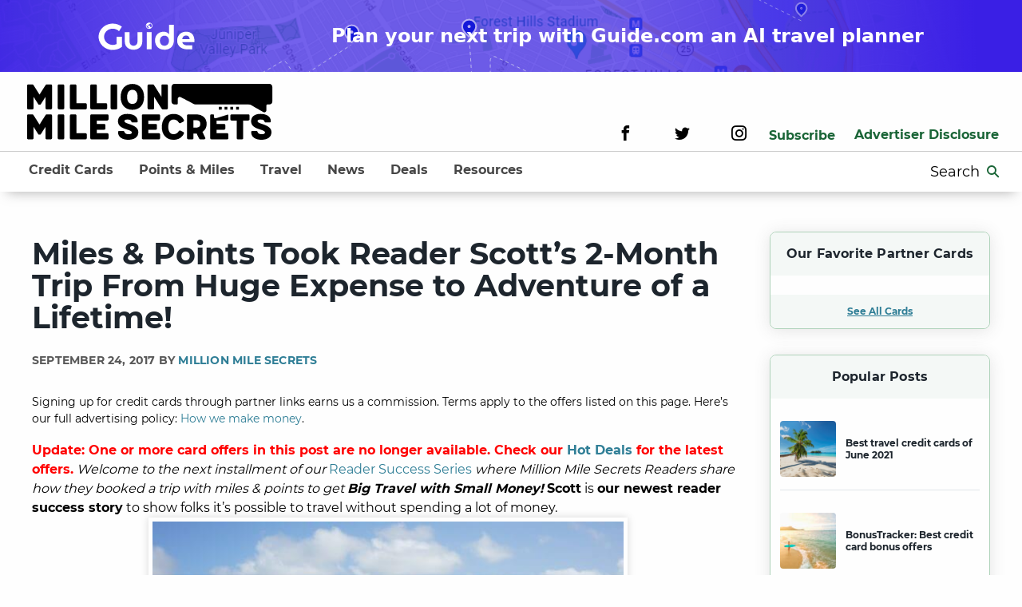

--- FILE ---
content_type: text/html; charset=UTF-8
request_url: https://millionmilesecrets.com/inspiration/miles-points-took-reader-scotts-2-month-trip-from-expensive-to-adventure-of-a-lifetime/
body_size: 23066
content:
<!doctype html> <!--[if lt IE 9]><html class="no-js no-svg ie lt-ie9 lt-ie8 lt-ie7" lang="en-US"> <![endif]--> <!--[if IE 9]><html class="no-js no-svg ie ie9 lt-ie9 lt-ie8" lang="en-US"> <![endif]--> <!--[if gt IE 9]><!--><html class="no-js no-svg" lang="en-US"> <!--<![endif]--><head><meta charset="UTF-8"/><meta http-equiv="X-UA-Compatible" content="IE=edge"><meta name="viewport" content="width=device-width, initial-scale=1"><meta name="pocket-site-verification" content="67e632b8d24f8006f492b61f98c758"/><link rel="pingback" href="https://millionmilesecrets.com/xmlrpc.php"/><link rel="profile" href="http://gmpg.org/xfn/11"> <script>window['GoogleAnalyticsObject'] = 'ga';
                window['ga'] = window['ga'] || function() {
                    (window['ga'].q = window['ga'].q || []).push(arguments)
                };</script> <link rel="preload" href="https://millionmilesecrets.com/wp-content/themes/mms/assets/fonts/kalam/kalam-v11-latin-700.woff2" as="font" type="font/woff2" crossorigin><link rel="preload" href="https://millionmilesecrets.com/wp-content/themes/mms/assets/fonts/montserrat/montserrat-v15-latin-regular.woff2" as="font" type="font/woff2" crossorigin><link rel="preload" href="https://millionmilesecrets.com/wp-content/themes/mms/assets/fonts/montserrat/montserrat-v15-latin-500.woff2" as="font" type="font/woff2" crossorigin><link rel="preload" href="https://millionmilesecrets.com/wp-content/themes/mms/assets/fonts/montserrat/montserrat-v15-latin-600.woff2" as="font" type="font/woff2" crossorigin><link rel="preload" href="https://millionmilesecrets.com/wp-content/themes/mms/assets/fonts/montserrat/montserrat-v15-latin-700.woff2" as="font" type="font/woff2" crossorigin><link rel="preload" href="https://millionmilesecrets.com/wp-content/themes/mms/assets/fonts/icomoon/fonts/icomoon.woff" as="font" type="font/woff" crossorigin> <script type="text/javascript">(()=>{var e={};e.g=function(){if("object"==typeof globalThis)return globalThis;try{return this||new Function("return this")()}catch(e){if("object"==typeof window)return window}}(),function({ampUrl:n,isCustomizePreview:t,isAmpDevMode:r,noampQueryVarName:o,noampQueryVarValue:s,disabledStorageKey:i,mobileUserAgents:a,regexRegex:c}){if("undefined"==typeof sessionStorage)return;const d=new RegExp(c);if(!a.some((e=>{const n=e.match(d);return!(!n||!new RegExp(n[1],n[2]).test(navigator.userAgent))||navigator.userAgent.includes(e)})))return;e.g.addEventListener("DOMContentLoaded",(()=>{const e=document.getElementById("amp-mobile-version-switcher");if(!e)return;e.hidden=!1;const n=e.querySelector("a[href]");n&&n.addEventListener("click",(()=>{sessionStorage.removeItem(i)}))}));const g=r&&["paired-browsing-non-amp","paired-browsing-amp"].includes(window.name);if(sessionStorage.getItem(i)||t||g)return;const u=new URL(location.href),m=new URL(n);m.hash=u.hash,u.searchParams.has(o)&&s===u.searchParams.get(o)?sessionStorage.setItem(i,"1"):m.href!==u.href&&(window.stop(),location.replace(m.href))}({"ampUrl":"https:\/\/millionmilesecrets.com\/inspiration\/miles-points-took-reader-scotts-2-month-trip-from-expensive-to-adventure-of-a-lifetime\/?amp=1","noampQueryVarName":"noamp","noampQueryVarValue":"mobile","disabledStorageKey":"amp_mobile_redirect_disabled","mobileUserAgents":["Mobile","Android","Silk\/","Kindle","BlackBerry","Opera Mini","Opera Mobi"],"regexRegex":"^\\\/((?:.|\\n)+)\\\/([i]*)$","isCustomizePreview":false,"isAmpDevMode":false})})();</script> <meta name='robots' content='index, follow, max-image-preview:large, max-snippet:-1, max-video-preview:-1' /> <!-- This site is optimized with the Yoast SEO plugin v20.8 - https://yoast.com/wordpress/plugins/seo/ --><link media="all" href="https://millionmilesecrets.com/wp-content/cache/autoptimize/css/autoptimize_896dd5a6bf8c4c92838e1117306a087a.css" rel="stylesheet"><title>Miles &amp; Points Took Reader Scott&#039;s 2-Month Trip From Expensive to Adventure of a Lifetime! | Million Mile Secrets</title><meta name="description" content="Scott shares which points he used to visit Alaska, Hawaii, and Belize - with stops in between!" /><link rel="canonical" href="https://millionmilesecrets.com/inspiration/miles-points-took-reader-scotts-2-month-trip-from-expensive-to-adventure-of-a-lifetime/" /><meta property="og:locale" content="en_US" /><meta property="og:type" content="article" /><meta property="og:title" content="Miles &amp; Points Took Reader Scott&#039;s 2-Month Trip From Expensive to Adventure of a Lifetime!" /><meta property="og:description" content="No fancy tricks here! Anyone can plan a trip like this searching on airline and hotel websites!" /><meta property="og:url" content="https://millionmilesecrets.com/inspiration/miles-points-took-reader-scotts-2-month-trip-from-expensive-to-adventure-of-a-lifetime/" /><meta property="og:site_name" content="Million Mile Secrets" /><meta property="article:publisher" content="https://www.facebook.com/MillionMileSecrets/" /><meta property="article:published_time" content="2017-09-24T08:30:55+00:00" /><meta property="article:modified_time" content="2020-08-17T03:28:09+00:00" /><meta property="og:image" content="https://millionmilesecrets.com/wp-content/uploads/2017/09/Miles_Points_Took_Reader_Scotts_2_Month_Trip_From_Expensive_To_Adventure_Of_A_Lifetime_01.jpg" /><meta property="og:image:width" content="600" /><meta property="og:image:height" content="400" /><meta property="og:image:type" content="image/jpeg" /><meta name="author" content="Million Mile Secrets" /><meta name="twitter:card" content="summary_large_image" /><meta name="twitter:creator" content="@MilMileSecrets" /><meta name="twitter:site" content="@MilMileSecrets" /><meta name="twitter:label1" content="Written by" /><meta name="twitter:data1" content="Million Mile Secrets" /><meta name="twitter:label2" content="Est. reading time" /><meta name="twitter:data2" content="7 minutes" /> <script type="application/ld+json" class="yoast-schema-graph">{"@context":"https://schema.org","@graph":[{"@type":["Article","NewsArticle"],"@id":"https://millionmilesecrets.com/inspiration/miles-points-took-reader-scotts-2-month-trip-from-expensive-to-adventure-of-a-lifetime/#article","isPartOf":{"@id":"https://millionmilesecrets.com/inspiration/miles-points-took-reader-scotts-2-month-trip-from-expensive-to-adventure-of-a-lifetime/"},"author":{"name":"Million Mile Secrets","@id":"https://millionmilesecrets.com/#/schema/person/6d8af4520f39abc3e12914299c5ab29c"},"headline":"Miles &amp; Points Took Reader Scott&#8217;s 2-Month Trip From Huge Expense to Adventure of a Lifetime!","datePublished":"2017-09-24T08:30:55+00:00","dateModified":"2020-08-17T03:28:09+00:00","mainEntityOfPage":{"@id":"https://millionmilesecrets.com/inspiration/miles-points-took-reader-scotts-2-month-trip-from-expensive-to-adventure-of-a-lifetime/"},"wordCount":1391,"commentCount":0,"publisher":{"@id":"https://millionmilesecrets.com/#organization"},"image":{"@id":"https://millionmilesecrets.com/inspiration/miles-points-took-reader-scotts-2-month-trip-from-expensive-to-adventure-of-a-lifetime/#primaryimage"},"thumbnailUrl":"https://millionmilesecrets.com/wp-content/uploads/2017/09/Miles_Points_Took_Reader_Scotts_2_Month_Trip_From_Expensive_To_Adventure_Of_A_Lifetime_01.jpg","keywords":["Points and Miles"],"articleSection":["Inspiration"],"inLanguage":"en-US","potentialAction":[{"@type":"CommentAction","name":"Comment","target":["https://millionmilesecrets.com/inspiration/miles-points-took-reader-scotts-2-month-trip-from-expensive-to-adventure-of-a-lifetime/#respond"]}],"copyrightYear":"2017","copyrightHolder":{"@id":"https://millionmilesecrets.com/#organization"}},{"@type":"ImageObject","inLanguage":"en-US","@id":"https://millionmilesecrets.com/inspiration/miles-points-took-reader-scotts-2-month-trip-from-expensive-to-adventure-of-a-lifetime/#primaryimage","url":"https://millionmilesecrets.com/wp-content/uploads/2017/09/Miles_Points_Took_Reader_Scotts_2_Month_Trip_From_Expensive_To_Adventure_Of_A_Lifetime_01.jpg","contentUrl":"https://millionmilesecrets.com/wp-content/uploads/2017/09/Miles_Points_Took_Reader_Scotts_2_Month_Trip_From_Expensive_To_Adventure_Of_A_Lifetime_01.jpg","width":600,"height":400,"caption":"The Beautiful Countryside in Vinales, Cuba"},{"@type":"BreadcrumbList","@id":"https://millionmilesecrets.com/inspiration/miles-points-took-reader-scotts-2-month-trip-from-expensive-to-adventure-of-a-lifetime/#breadcrumb","itemListElement":[{"@type":"ListItem","position":1,"name":"Home","item":"https://millionmilesecrets.com/"},{"@type":"ListItem","position":2,"name":"Miles &amp; Points Took Reader Scott&#8217;s 2-Month Trip From Huge Expense to Adventure of a Lifetime!"}]},{"@type":"WebSite","@id":"https://millionmilesecrets.com/#website","url":"https://millionmilesecrets.com/","name":"Million Mile Secrets","description":"","publisher":{"@id":"https://millionmilesecrets.com/#organization"},"potentialAction":[{"@type":"SearchAction","target":{"@type":"EntryPoint","urlTemplate":"https://millionmilesecrets.com/?s={search_term_string}"},"query-input":"required name=search_term_string"}],"inLanguage":"en-US"},{"@type":"Organization","@id":"https://millionmilesecrets.com/#organization","name":"Million Mile Secrets","url":"https://millionmilesecrets.com/","logo":{"@type":"ImageObject","inLanguage":"en-US","@id":"https://millionmilesecrets.com/#/schema/logo/image/","url":"https://millionmilesecrets.com/wp-content/uploads/2020/08/mms-icon-green.svg","contentUrl":"https://millionmilesecrets.com/wp-content/uploads/2020/08/mms-icon-green.svg","width":"1024","height":"1024","caption":"Million Mile Secrets"},"image":{"@id":"https://millionmilesecrets.com/#/schema/logo/image/"},"sameAs":["https://www.facebook.com/MillionMileSecrets/","https://twitter.com/MilMileSecrets"]}]}</script> <!-- / Yoast SEO plugin. --><link rel="alternate" type="application/rss+xml" title="Million Mile Secrets &raquo; Feed" href="https://millionmilesecrets.com/feed/" /><link rel="alternate" type="application/rss+xml" title="Million Mile Secrets &raquo; Comments Feed" href="https://millionmilesecrets.com/comments/feed/" /><link rel="https://api.w.org/" href="https://millionmilesecrets.com/wp-json/" /><link rel="alternate" type="application/json" href="https://millionmilesecrets.com/wp-json/wp/v2/posts/451219" /><link rel="EditURI" type="application/rsd+xml" title="RSD" href="https://millionmilesecrets.com/xmlrpc.php?rsd" /><link rel="wlwmanifest" type="application/wlwmanifest+xml" href="https://millionmilesecrets.com/wp-includes/wlwmanifest.xml" /><link rel='shortlink' href='https://millionmilesecrets.com/?p=451219' /><link rel="alternate" type="application/json+oembed" href="https://millionmilesecrets.com/wp-json/oembed/1.0/embed?url=https%3A%2F%2Fmillionmilesecrets.com%2Finspiration%2Fmiles-points-took-reader-scotts-2-month-trip-from-expensive-to-adventure-of-a-lifetime%2F" /><link rel="alternate" type="text/xml+oembed" href="https://millionmilesecrets.com/wp-json/oembed/1.0/embed?url=https%3A%2F%2Fmillionmilesecrets.com%2Finspiration%2Fmiles-points-took-reader-scotts-2-month-trip-from-expensive-to-adventure-of-a-lifetime%2F&#038;format=xml" /><link rel="alternate" type="text/html" media="only screen and (max-width: 640px)" href="https://millionmilesecrets.com/inspiration/miles-points-took-reader-scotts-2-month-trip-from-expensive-to-adventure-of-a-lifetime/?amp=1"><script type="application/ld+json">{"@context":"https:\/\/schema.org","@type":"NewsArticle","headline":"Miles &amp; Points Took Reader Scott&#8217;s 2-Month Trip From Huge Expense to Adventure of a Lifetime!","url":"http:\/\/millionmilesecrets.com\/inspiration\/miles-points-took-reader-scotts-2-month-trip-from-expensive-to-adventure-of-a-lifetime\/","mainEntityOfPage":{"@type":"WebPage","@id":"http:\/\/millionmilesecrets.com\/inspiration\/miles-points-took-reader-scotts-2-month-trip-from-expensive-to-adventure-of-a-lifetime\/"},"thumbnailUrl":"https:\/\/millionmilesecrets.com\/wp-content\/uploads\/2017\/09\/Miles_Points_Took_Reader_Scotts_2_Month_Trip_From_Expensive_To_Adventure_Of_A_Lifetime_01-150x150.jpg","image":{"@type":"ImageObject","url":"https:\/\/millionmilesecrets.com\/wp-content\/uploads\/2017\/09\/Miles_Points_Took_Reader_Scotts_2_Month_Trip_From_Expensive_To_Adventure_Of_A_Lifetime_01.jpg"},"articleSection":"Inspiration","author":[{"@type":"Person","name":"Million Mile Secrets"}],"creator":["Million Mile Secrets"],"publisher":{"@type":"Organization","name":"Million Mile Secrets","logo":"https:\/\/millionmilesecrets.com\/wp-content\/uploads\/2020\/08\/mms-icon-green.svg"},"keywords":["points and miles"],"dateCreated":"2017-09-24T08:30:55Z","datePublished":"2017-09-24T08:30:55Z","dateModified":"2020-08-17T03:28:09Z"}</script><link rel="amphtml" href="https://millionmilesecrets.com/inspiration/miles-points-took-reader-scotts-2-month-trip-from-expensive-to-adventure-of-a-lifetime/?amp=1"><link rel="icon" href="https://millionmilesecrets.com/wp-content/uploads/2020/08/mms-icon-green.svg" sizes="32x32" /><link rel="icon" href="https://millionmilesecrets.com/wp-content/uploads/2020/08/mms-icon-green.svg" sizes="192x192" /><link rel="apple-touch-icon" href="https://millionmilesecrets.com/wp-content/uploads/2020/08/mms-icon-green.svg" /><meta name="msapplication-TileImage" content="https://millionmilesecrets.com/wp-content/uploads/2020/08/mms-icon-green.svg" /> <!-- Google Tag Manager --> <script>(function(w,d,s,l,i){w[l]=w[l]||[];w[l].push({'gtm.start':
new Date().getTime(),event:'gtm.js'});var f=d.getElementsByTagName(s)[0],
j=d.createElement(s),dl=l!='dataLayer'?'&l='+l:'';j.async=true;j.src=
'https://www.googletagmanager.com/gtm.js?id='+i+dl;f.parentNode.insertBefore(j,f);
})(window,document,'script','dataLayer','GTM-WT4BXJ3');</script> <!-- End Google Tag Manager --> <script>!function(co,h,e,s,i,o,n){var d='documentElement';var a='className';h[d][a]+=' preampjs fusejs';
    n.k=e;co._Cohesion=n;co._Preamp={k:s,start:new Date};co._Fuse={k:i};co._Tagular={k:o};
    [e,s,i,o].map(function(x){co[x]=co[x]||function(){(co[x].q=co[x].q||[]).push([].slice.call(arguments))}});
    h.addEventListener('DOMContentLoaded',function(){co.setTimeout(function(){
    var u=h[d][a];h[d][a]=u.replace(/ ?preampjs| ?fusejs/g,'')},3e3);
    co._Preamp.docReady=co._Fuse.docReady=!0});var z=h.createElement('script');
    z.async=1;z.src='https://cdn.cohesionapps.com/cohesion/cohesion-latest.min.js';h.head.appendChild(z);}
    (window,document,'cohesion','preamp','fuse','tagular',{
        tagular: {writeKey:'wk_1oyidiNbRMbuTsic7j0TA8es23B',
                sourceKey:'src_1NT28oE43cTjnfqaYLVKraqLXIV',
                apiVersion:'v2/t'        },            preamp: {
                siteId: '2hvknHEULK1t1B2YKxWJdp'
            }
            })</script> <script>if (typeof window.cohesion === 'function') {
        cohesion('ready', function() {
            // Send the Google Analytics client ID to Cohesion
            ga(function() {
                var clientId = ga.getAll()[0].get('clientId');
                if (clientId) {
                    tagular('beam', {
                        '@type': 'redventures.usertracking.v1.PartnerAliasCaptured',
                        aliasName: 'ga_client_id',
                        value: clientId
                    });
                }
            });
            // If an AMP linker query string param is present, send the AMP client ID to Cohesion
            var linker = /_amp_linker=([^&#]*)/.exec(window.location.search);
            if (linker) {
                var params = linker[1].split('*');
                for (var i = 2; i < params.length; i += 2) {
                    var key = params[i];
                    if (key === 'id') {
                        var encodedValue = params[i + 1];
                        var value = atob(encodedValue.replace(/_/g, '/').replace(/-/g, '+').replace(/\./g, '='));
                        tagular('beam', {
                            '@type': 'redventures.usertracking.v1.PartnerAliasCaptured',
                            aliasName: 'amp_client_id',
                            value: value
                        });
                        break;
                    }
                }
            }
        });
    }</script> <!-- Hotjar Tracking Code for https://millionmilesecrets.com/ --> <script>(function(h,o,t,j,a,r){
            h.hj=h.hj||function(){(h.hj.q=h.hj.q||[]).push(arguments)};
            h._hjSettings={hjid:1853520,hjsv:6};
            a=o.getElementsByTagName('head')[0];
            r=o.createElement('script');r.async=1;
            r.src=t+h._hjSettings.hjid+j+h._hjSettings.hjsv;
            a.appendChild(r);
        })(window,document,'https://static.hotjar.com/c/hotjar-','.js?sv=');</script> <!-- Global site tag (gtag.js) - Google Analytics --> <script async src="https://www.googletagmanager.com/gtag/js?id=G-NMK389HVE6"></script> <script>window.dataLayer = window.dataLayer || [];
  function gtag(){dataLayer.push(arguments);}
  gtag('js', new Date());

  gtag('config', 'G-NMK389HVE6');</script> <!-- OneTrust Cookies Consent Notice start for millionmilesecrets.com --> <script src="https://cdn.cookielaw.org/scripttemplates/otSDKStub.js"  type="text/javascript" charset="UTF-8" data-domain-script="8562d8a8-eb54-405b-bfc7-6f1194cf1e49-test" ></script> <script type="text/javascript">function OptanonWrapper() { }</script> <!-- OneTrust Cookies Consent Notice end for millionmilesecrets.com --> <script>// defines function that will grab the cookie value
    function getCookie(name) {
    var value = "; " + document.cookie;
    var parts = value.split("; " + name + "=");
    if (parts.length >= 2) // >= accounts for multiple cookies of the same name
        return parts.pop().split(";").shift();
    }
    
    // Add all required cookie group IDs to the following array
    var groupID = ['C0004', 'C0005']; // e.g. C0004 = targeting cookie, C0005 = social cookie
    var domain = ".millionmilesecrets.com"; // must match the cookie domain
    var date = new Date();
    date.setTime(date.getTime()+(365*24*60*60*1000));
    var expires = "; expires="+date.toGMTString();

    var cookieName = "OptanonConsent";
    var cookie = getCookie(cookieName);
    // console.log("cookie:", cookie);

    // Update Targeting function to set values in cookie and banner
    function updateTargeting(ID) {
        for (var i = 0; i < ID.length; i++) {
            // Cookie value update (set to false)
            cookie = cookie.replace('%2C' + ID[i] + '%3A1', '%2C' + ID[i] + '%3A0');

            // Callback for cookie banner to disable value(s)
            OneTrust.UpdateConsent('Category', `${ID[i]}:0`);
        }
        document.cookie = cookieName + "=" + cookie + expires + ";path=/; Samesite=Lax; domain=" + domain + ";";
    }

    // Event Listener on form submission
    window.addEventListener("message", function(event) {
        // console.log("Event origin: ", event.origin);
        if (["https://privacyportal.onetrust.com", "https://privacyportal-cdn.onetrust.com"].includes(event.origin)) {
        	updateTargeting(groupID);
        }
    });</script> </head><body class="post-template-default single single-post postid-451219 single-format-standard" data-template="base.twig"><!-- Google Tag Manager (noscript) --> <noscript><iframe src="https://www.googletagmanager.com/ns.html?id=GTM-WT4BXJ3"
height="0" width="0" style="display:none;visibility:hidden"></iframe></noscript> <!-- End Google Tag Manager (noscript) --> <a class="skip-link screen-reader-text" href="#content">Skip to content</a> <a class="guide-banner" href="https://www.guide.com/"><div class="guide-banner__logo guide-banner__desktopFlex"> <svg width="121" height="35" viewBox="0 0 121 35" fill="none" xmlns="http://www.w3.org/2000/svg"> <path d="M44.2528 34.2209C41.9767 34.2209 40.0216 33.7851 38.3875 32.9136C36.7534 32.0421 35.4986 30.8755 34.6232 29.4136C33.777 27.9517 33.3539 26.3352 33.3539 24.5641V12.2085H39.3505V24.5641C39.3505 25.4356 39.5693 26.2368 40.007 26.9678C40.4448 27.6706 41.0284 28.2328 41.7579 28.6545C42.5166 29.0762 43.3482 29.2871 44.2528 29.2871C45.1574 29.2871 45.9745 29.0762 46.704 28.6545C47.4627 28.2328 48.0609 27.6706 48.4986 26.9678C48.9363 26.2368 49.1552 25.4356 49.1552 24.5641V12.2085H55.1518V24.5641C55.1518 26.3352 54.7141 27.9517 53.8386 29.4136C52.9924 30.8755 51.7522 32.0421 50.1181 32.9136C48.5132 33.7851 46.5581 34.2209 44.2528 34.2209Z" fill="white"/> <path d="M60.8389 33.7149V12.2085H66.8793V33.7149H60.8389Z" fill="white"/> <path d="M82.9696 34.2209C81.102 34.2209 79.4241 33.9398 77.9359 33.3775C76.4769 32.7871 75.2513 31.9718 74.2591 30.9317C73.267 29.8634 72.5083 28.6264 71.983 27.2208C71.4578 25.787 71.1952 24.2268 71.1952 22.54C71.1952 20.4034 71.6329 18.5339 72.5083 16.9315C73.4129 15.3009 74.6677 14.0218 76.2726 13.0941C77.9067 12.1663 79.8034 11.7025 81.9628 11.7025C82.8966 11.7025 83.7866 11.829 84.6328 12.082C85.5082 12.335 86.2961 12.7005 86.9965 13.1784C87.6968 13.6563 88.2658 14.2186 88.7035 14.8652H88.7473V2.93126H94.7439V22.54C94.7439 24.9015 94.2624 26.9678 93.2995 28.7389C92.3365 30.4819 90.9796 31.8313 89.2288 32.7871C87.4779 33.743 85.3915 34.2209 82.9696 34.2209ZM82.9696 29.2871C84.166 29.2871 85.1873 29.0059 86.0335 28.4437C86.8797 27.8814 87.5217 27.1224 87.9594 26.1665C88.4263 25.2107 88.6598 24.1424 88.6598 22.9617C88.6598 21.7809 88.4263 20.7126 87.9594 19.7568C87.5217 18.801 86.8797 18.0419 86.0335 17.4797C85.1873 16.9174 84.166 16.6363 82.9696 16.6363C81.8023 16.6363 80.781 16.9174 79.9056 17.4797C79.0593 18.0419 78.4028 18.801 77.9359 19.7568C77.4982 20.7126 77.2793 21.7809 77.2793 22.9617C77.2793 24.1424 77.4982 25.2107 77.9359 26.1665C78.4028 27.1224 79.0593 27.8814 79.9056 28.4437C80.781 29.0059 81.8023 29.2871 82.9696 29.2871Z" fill="white"/> <path d="M111.456 33.7149C108.917 33.7149 106.7 33.251 104.803 32.3233C102.935 31.3674 101.476 30.0742 100.426 28.4437C99.4046 26.8131 98.8939 24.9858 98.8939 22.9617C98.8939 20.6845 99.3754 18.7026 100.338 17.0158C101.301 15.329 102.614 14.0218 104.278 13.0941C105.941 12.1663 107.823 11.7025 109.924 11.7025C112.434 11.7025 114.462 12.2085 116.008 13.2206C117.584 14.2326 118.737 15.5961 119.466 17.311C120.196 18.9978 120.561 20.8813 120.561 22.9617C120.561 23.2428 120.546 23.5802 120.517 23.9737C120.488 24.3392 120.444 24.6203 120.385 24.8171H105.284C105.518 25.6886 105.912 26.4196 106.466 27.0099C107.05 27.6003 107.765 28.0501 108.611 28.3594C109.486 28.6405 110.464 28.781 111.544 28.781H117.759V33.7149H111.456ZM105.241 20.9376H114.564C114.506 20.4034 114.403 19.9114 114.257 19.4616C114.112 18.9837 113.907 18.562 113.645 18.1965C113.382 17.8311 113.076 17.5218 112.726 17.2688C112.375 17.0158 111.967 16.819 111.5 16.6785C111.033 16.5379 110.522 16.4676 109.968 16.4676C109.238 16.4676 108.582 16.5941 107.998 16.8471C107.444 17.1001 106.977 17.4375 106.598 17.8592C106.218 18.2809 105.912 18.7588 105.678 19.2929C105.474 19.8271 105.328 20.3753 105.241 20.9376Z" fill="white"/> <path d="M63.7957 8.16044C63.23 8.16044 62.6984 8.05702 62.2009 7.85019C61.7034 7.64337 61.2706 7.36267 60.9026 7.00811C60.5345 6.65354 60.2432 6.2366 60.0285 5.75729C59.8138 5.27797 59.7065 4.76582 59.7065 4.22084C59.7065 3.67587 59.8138 3.16372 60.0285 2.6844C60.2432 2.20508 60.5345 1.78814 60.9026 1.43358C61.2706 1.07902 61.7034 0.798322 62.2009 0.591493C62.6984 0.384664 63.23 0.28125 63.7957 0.28125C64.3613 0.28125 64.893 0.384664 65.3905 0.591493C65.888 0.798322 66.3208 1.07902 66.6888 1.43358C67.0568 1.78814 67.3482 2.20508 67.5629 2.6844C67.7775 3.16372 67.8849 3.67587 67.8849 4.22084C67.8849 4.76582 67.7775 5.27797 67.5629 5.75729C67.3482 6.2366 67.0568 6.65354 66.6888 7.00811C66.3208 7.36267 65.888 7.64337 65.3905 7.85019C64.893 8.05702 64.3613 8.16044 63.7957 8.16044ZM63.3868 7.35282V6.5846C63.1618 6.5846 62.9693 6.50745 62.8092 6.35315C62.649 6.19885 62.5689 6.01336 62.5689 5.79668V5.40272L60.6061 3.51172C60.5856 3.6299 60.5669 3.74809 60.5499 3.86628C60.5328 3.98447 60.5243 4.10266 60.5243 4.22084C60.5243 5.01533 60.7952 5.71132 61.337 6.30883C61.8789 6.90633 62.5621 7.25433 63.3868 7.35282ZM66.2083 6.34822C66.3446 6.20377 66.4673 6.04783 66.5763 5.8804C66.6854 5.71296 66.7757 5.53897 66.8473 5.3584C66.9188 5.17784 66.9733 4.99235 67.0108 4.80193C67.0483 4.61152 67.067 4.41782 67.067 4.22084C67.067 3.57738 66.8813 2.98972 66.5099 2.45788C66.1385 1.92603 65.6426 1.54192 65.0224 1.30554V1.46313C65.0224 1.67981 64.9424 1.86529 64.7822 2.0196C64.622 2.1739 64.4295 2.25105 64.2046 2.25105H63.3868V3.03897C63.3868 3.15059 63.3476 3.24415 63.2692 3.31966C63.1908 3.39517 63.0937 3.43292 62.9778 3.43292H62.16V4.22084H64.6135C64.7294 4.22084 64.8265 4.2586 64.9049 4.33411C64.9833 4.40962 65.0224 4.50318 65.0224 4.6148V5.79668H65.4314C65.6086 5.79668 65.7687 5.84757 65.9118 5.94934C66.055 6.05111 66.1538 6.18407 66.2083 6.34822Z" fill="white"/> <path d="M29.6579 30.6483C28.0633 31.9128 26.2853 32.8872 24.324 33.5715C22.3626 34.2409 20.3215 34.5757 18.2007 34.5757C16.5742 34.5757 15.0035 34.3748 13.4886 33.9732C11.9896 33.5864 10.5864 33.036 9.27881 32.3219C7.97123 31.593 6.77528 30.7301 5.69094 29.7334C4.60661 28.7218 3.68173 27.6061 2.91632 26.3862C2.15091 25.1515 1.55293 23.8275 1.12239 22.4143C0.707787 21.001 0.500488 19.5357 0.500488 18.0183C0.500488 16.5009 0.707787 15.0431 1.12239 13.6447C1.55293 12.2463 2.15091 10.9372 2.91632 9.71735C3.68173 8.48262 4.60661 7.36689 5.69094 6.37018C6.77528 5.35859 7.97123 4.49577 9.27881 3.7817C10.5864 3.06764 11.9896 2.51722 13.4886 2.13043C15.0035 1.72877 16.5742 1.52794 18.2007 1.52794C20.3215 1.52794 22.3626 1.8701 24.324 2.55441C26.2853 3.22384 28.0633 4.1908 29.6579 5.45529L26.0701 11.0339C25.0336 10.0521 23.8376 9.28594 22.4822 8.73551C21.1268 8.17021 19.6996 7.88756 18.2007 7.88756C16.7017 7.88756 15.2905 8.15534 13.967 8.69089C12.6594 9.22643 11.5113 9.95537 10.5226 10.8777C9.53395 11.7852 8.75259 12.8563 8.17853 14.091C7.60447 15.3108 7.31744 16.62 7.31744 18.0183C7.31744 19.4316 7.60447 20.7556 8.17853 21.9903C8.75259 23.225 9.53395 24.3036 10.5226 25.2259C11.5113 26.1482 12.6594 26.8772 13.967 27.4127C15.2905 27.9483 16.7017 28.216 18.2007 28.216C19.0617 28.216 19.8989 28.1193 20.7122 27.9259C21.5254 27.7326 22.2988 27.4648 23.0323 27.1226V18.0183H29.6579V30.6483Z" fill="white"/> </svg></div><div class="guide-banner__name guide-banner__mobile guide-banner__text"> Guide.com</div><div class="guide-banner__description"> <span class="guide-banner__text guide-banner__mobile">Plan your next trip with AI</span> <span class="guide-banner__text guide-banner__desktop"> Plan your next trip with Guide.com an AI travel planner</span></div> </a><div class="header__desktop"> <span class="site-logo" role="banner"> <a class="site-logo__link" href="https://millionmilesecrets.com" rel="home" aria-label="Site-logo"> <svg data-name="Layer 1" xmlns="http://www.w3.org/2000/svg" viewBox="0 0 1698.8 387.04"><title>mms-logo-2</title><path d="M275.29,350.25h-28c-2.43,0-6.4,1.22-7.62,4-0.91.91-3,4.25-6.38,9.44-5.8,8.81-16.76,25.57-36.56,57.55-20.4-32-30.76-48.73-36.56-57.55-3.34-5.19-5.47-8.53-6.38-9.44-1.24-2.76-5.19-4-7.62-4h-28a8.34,8.34,0,0,0-7.92,8.23V515.34c0,4,3.95,7.92,7.92,7.92h29.24c5.17,0,7.62-4,7.62-7.92V436.15l32.89,51.47a7.54,7.54,0,0,0,6.4,3.34h4.86a7.56,7.56,0,0,0,6.4-3.34l32.89-51.47v79.19c0,4,2.43,7.92,7.62,7.92h29.24c4,0,7.92-4,7.92-7.92V358.48A8.36,8.36,0,0,0,275.29,350.25Z" transform="translate(-110.2 -346.77)"/><path d="M359.94,350.25H330.7a7.94,7.94,0,0,0-7.9,8.23V515.34a8.06,8.06,0,0,0,7.9,7.92h29.24c5.19,0,7.62-4,7.62-7.92V358.48C367.56,353.92,365.13,350.25,359.94,350.25Z" transform="translate(-110.2 -346.77)"/><path d="M515.59,480.61H451.92V358.48c0-4.56-2.43-8.23-7.6-8.23H415.08a7.94,7.94,0,0,0-7.92,8.23V515.34a8.06,8.06,0,0,0,7.92,7.92H515.59c4,0,8.23-2.76,8.23-7.92V488.83A8.62,8.62,0,0,0,515.59,480.61Z" transform="translate(-110.2 -346.77)"/><path d="M656.6,480.61H593V358.48c0-4.56-2.45-8.23-7.62-8.23H556.09a7.94,7.94,0,0,0-7.92,8.23V515.34a8.07,8.07,0,0,0,7.92,7.92H656.6c4,0,8.23-2.76,8.23-7.92V488.83A8.62,8.62,0,0,0,656.6,480.61Z" transform="translate(-110.2 -346.77)"/><path d="M726.35,350.25H697.11a8,8,0,0,0-7.92,8.23V515.34a8.08,8.08,0,0,0,7.92,7.92h29.24c5.19,0,7.62-4,7.62-7.92V358.48C734,353.92,731.53,350.25,726.35,350.25Z" transform="translate(-110.2 -346.77)"/><path d="M839.64,347.21c-51.77,0-81.32,38.68-81.32,90.76,0,51.77,29.54,88.33,81.32,88.33,52.08,0,81-36.56,81-88.33C920.65,385.9,891.71,347.21,839.64,347.21Zm0,138.28c-26.48,0-36.56-20.71-36.56-47.52,0-26.51,10.07-49.95,36.56-49.95s36.25,23.44,36.25,49.95C875.89,464.78,866.14,485.49,839.64,485.49Z" transform="translate(-110.2 -346.77)"/><path d="M1077.51,350.25h-28.94c-5.17,0-7.9,3.67-7.9,8.23v78c-25.59-41.11-38.38-61.21-45.09-71.87-4-6.1-6.1-9.44-7-10.35-1.22-2.76-5.17-4-7.62-4H953a8.34,8.34,0,0,0-7.92,8.23V515.34c0,4,4,7.92,7.92,7.92h29.24c5.17,0,7.6-4,7.6-7.92V436.15l52.71,83.14a8.36,8.36,0,0,0,7.62,4h27.39c4,0,7.92-4,7.92-7.92V358.48A8.34,8.34,0,0,0,1077.51,350.25Z" transform="translate(-110.2 -346.77)"/><path d="M275.29,557.76h-28c-2.43,0-6.4,1.22-7.62,4-0.91.91-3,4.25-6.38,9.44-5.8,8.84-16.76,25.57-36.56,57.57-20.4-32-30.76-48.73-36.56-57.57-3.34-5.19-5.47-8.53-6.38-9.44-1.24-2.76-5.19-4-7.62-4h-28A8.34,8.34,0,0,0,110.2,566V722.85a8.5,8.5,0,0,0,7.92,7.92h29.24c5.17,0,7.62-4,7.62-7.92V643.66l32.89,51.47a7.5,7.5,0,0,0,6.4,3.37h4.86a7.53,7.53,0,0,0,6.4-3.37l32.89-51.47v79.19c0,4,2.43,7.92,7.62,7.92h29.24c4,0,7.92-4,7.92-7.92V566A8.36,8.36,0,0,0,275.29,557.76Z" transform="translate(-110.2 -346.77)"/><path d="M359.94,557.76H330.7a7.94,7.94,0,0,0-7.9,8.23V722.85a8,8,0,0,0,7.9,7.92h29.24c5.19,0,7.62-4,7.62-7.92V566C367.56,561.43,365.13,557.76,359.94,557.76Z" transform="translate(-110.2 -346.77)"/><path d="M515.59,688.14H451.92V566c0-4.56-2.43-8.23-7.6-8.23H415.08a7.94,7.94,0,0,0-7.92,8.23V722.85a8,8,0,0,0,7.92,7.92H515.59c4,0,8.23-2.73,8.23-7.92V696.37A8.61,8.61,0,0,0,515.59,688.14Z" transform="translate(-110.2 -346.77)"/><path d="M666,600.42a8.62,8.62,0,0,0,8.23-8.23V565.69c0-5.17-4.28-7.92-8.23-7.92H556.09a8.07,8.07,0,0,0-7.92,7.92V722.85a8,8,0,0,0,7.92,7.92H666c4,0,8.23-2.73,8.23-7.92V696.37a8.61,8.61,0,0,0-8.23-8.23H593V664.06h51.77c4,0,8.23-2.73,8.23-7.92V632.39a8.61,8.61,0,0,0-8.23-8.23H593V600.42H666Z" transform="translate(-110.2 -346.77)"/><path d="M784.52,605.28c0-7,6.4-11.87,19.49-11.87,13.7,0,24.36,1.52,27.72,12.48,1.22,4.58,4,8.23,9.14,8.23h27.7a7.68,7.68,0,0,0,7.92-7.92c0-35.32-32-51.47-72.48-51.47-39.9,0-64.28,19.49-64.28,51.16,0,60,96.25,52.71,96.25,77.37,0,11-13.39,11.87-24.66,11.87-10.66,0-22.86-3-26.2-14-1.22-4.58-4-8.23-9.14-8.23H748.27a7.69,7.69,0,0,0-7.92,7.92c0,35.32,30.48,53,71,53,39.59,0,69.44-17,69.44-52.68C880.77,625.38,784.52,626.9,784.52,605.28Z" transform="translate(-110.2 -346.77)"/><path d="M1023,600.42a8.62,8.62,0,0,0,8.23-8.23V565.69c0-5.17-4.28-7.92-8.23-7.92H913.05a8.07,8.07,0,0,0-7.92,7.92V722.85a8,8,0,0,0,7.92,7.92H1023c3.95,0,8.23-2.73,8.23-7.92V696.37a8.61,8.61,0,0,0-8.23-8.23H949.91V664.06h51.77c4,0,8.23-2.73,8.23-7.92V632.39a8.61,8.61,0,0,0-8.23-8.23H949.91V600.42H1023Z" transform="translate(-110.2 -346.77)"/><path d="M1192.95,680.52l-19.8-10.05a8.41,8.41,0,0,0-4-.91c-3.37,0-6.1,1.22-7.62,4-9.44,15.54-22.53,21.62-36.86,21.62-26.48,0-36.53-22.84-36.53-49.64,0-26.48,10.05-52.08,36.53-52.08,14.33,0,27.42,6.1,36.86,21.62,1.52,2.73,4.25,4,7.62,4a8.15,8.15,0,0,0,4-.93l19.8-10.05c2.76-1.52,4-3.95,4-7.29a8.51,8.51,0,0,0-.91-4c-12.5-25.87-36.86-42-71.29-42-51.77,0-81.32,38.68-81.32,90.76,0,51.8,29.54,88.33,81.32,88.33,34.43,0,58.78-16.13,71.29-42a8.41,8.41,0,0,0,.91-4C1196.92,684.47,1195.71,682,1192.95,680.52Z" transform="translate(-110.2 -346.77)"/><path d="M1354.08,625.08v-2.43c0-33.19-22.86-64.88-74.93-64.88h-53a8.38,8.38,0,0,0-6.71,3.67,7.32,7.32,0,0,0-1.22,4.56V722.85a7.39,7.39,0,0,0,1.52,4.28,7.82,7.82,0,0,0,6.4,3.65h29.24a7.07,7.07,0,0,0,6.08-3,9.33,9.33,0,0,0,1.52-4.89V690.27h21.64l15.52,32.58c0.91,1.52,1.82,3,2.73,4.28a7.88,7.88,0,0,0,6.4,3.65h28.33a8.3,8.3,0,0,0,7.92-7.92L1324.84,679C1344.64,666.8,1354.08,646.7,1354.08,625.08Zm-44.78,0c0,12.18-3.34,24.38-30.15,24.38H1263V598.57h16.15c26.81,0,30.15,11.9,30.15,24.07v2.43Z" transform="translate(-110.2 -346.77)"/><path d="M1496.31,600.42a8.62,8.62,0,0,0,8.23-8.23V565.69a7.52,7.52,0,0,0-3.2-6.33,79.38,79.38,0,0,0-8,2.08c-32.33,10.33-74.14,23.51-77.65,23.51-5.77,0-11.52-3-11.52-6.66V561.81c0-2.13-2.73-3.86-6.22-4h-11.55a8.07,8.07,0,0,0-7.92,7.92V722.85a8,8,0,0,0,7.92,7.92h109.95c3.95,0,8.23-2.73,8.23-7.92V696.37a8.61,8.61,0,0,0-8.23-8.23H1423.2V664.06H1475c4,0,8.23-2.73,8.23-7.92V632.39a8.61,8.61,0,0,0-8.23-8.23h-51.8V600.42h73.11Z" transform="translate(-110.2 -346.77)"/><path d="M1642.82,557.76H1526.16a8.34,8.34,0,0,0-7.92,8.23v26.51a7.67,7.67,0,0,0,7.92,7.92h35.95V722.85c0,4,4,7.92,7.9,7.92h29.24c5.19,0,7.62-4,7.62-7.92V600.42h35.95c3.95,0,8.23-2.76,8.23-7.92V566A8.63,8.63,0,0,0,1642.82,557.76Z" transform="translate(-110.2 -346.77)"/><path d="M1706.46,605.28c0-7,6.4-11.87,19.49-11.87,13.7,0,24.38,1.52,27.72,12.48,1.22,4.58,4,8.23,9.14,8.23h27.72a7.67,7.67,0,0,0,7.9-7.92c0-35.32-32-51.47-72.48-51.47-39.9,0-64.28,19.49-64.28,51.16,0,60,96.25,52.71,96.25,77.37,0,11-13.39,11.87-24.66,11.87-10.66,0-22.86-3-26.2-14-1.22-4.58-3.95-8.23-9.14-8.23h-27.72a7.67,7.67,0,0,0-7.9,7.92c0,35.32,30.46,53,71,53,39.59,0,69.44-17,69.44-52.68C1802.71,625.38,1706.46,626.9,1706.46,605.28Z" transform="translate(-110.2 -346.77)"/><path d="M1809,368.27v99.9c0,11.87-9,21.5-20.15,21.5H1775.2a7.9,7.9,0,0,0-7.64,8.16v32.93c0,7.39-8.36,13.35-14.74,13.35-3.9,0-48.18-26.34-84-47a54.64,54.64,0,0,0-27.39-7.41H1277.14a60.64,60.64,0,0,1-17.86-6.36c-38.17-20.69-87.53-47-91.67-47-6.82,0-13.63,6-13.63,13.35v32.93a8.13,8.13,0,0,1-4.14,7.11h-19.19c-11.13,0-20.15-9.63-20.15-21.5v-99.9c0-11.87,9-21.5,20.15-21.5h658.19C1800,346.77,1809,356.4,1809,368.27Z" transform="translate(-110.2 -346.77)"/><rect x="1447.51" y="158.46" width="19.93" height="19.93" rx="1.9" ry="1.9"/><rect x="1407.66" y="158.46" width="19.93" height="19.93" rx="1.9" ry="1.9"/><rect x="1367.8" y="158.46" width="19.93" height="19.93" rx="1.9" ry="1.9"/><rect x="1327.94" y="158.46" width="19.93" height="19.93" rx="1.9" ry="1.9"/></svg> </a> </span><div class="flex-container header-links"><div class="header-social"> <a href="https://www.facebook.com/MillionMileSecrets/" target="_blank" rel="noopener" aria-label="Facebook"><span class="icon-facebook"></span></a> <a href="https://twitter.com/MilMileSecrets" target="_blank" rel="noopener" aria-label="Twitter"><span class="icon-twitter"></span></a> <a href="https://www.instagram.com/millionmilesecrets/" target="_blank" rel="noopener" aria-label="Instagram"><span class="icon-instagram"></span></a> <a class="header-social__subscribe" href="https://millionmilesecrets.com/newsletter-sign-up/" target="_blank">Subscribe</a></div><div class="header__advertiser-disclosure"> <span>Advertiser Disclosure</span><div class="header__disclosure-text"><p>We are an independent publisher. Our reporters create honest, accurate, and objective content to help you make decisions. To support our work, we are paid for providing advertising services. Many, but not all, of the offers and clickable hyperlinks (such as a “Next” button) that appear on this site are from companies that compensate us. The compensation we receive and other factors, such as your location, may impact what ads and links appear on our site, and how, where, and in what order ads and links appear. While we strive to provide a wide range of offers, our site does not include information about every product or service that may be available to you. We strive to keep our information accurate and up-to-date, but some information may not be current. So, your actual offer terms from an advertiser may be different than the offer terms on this site. And the advertised offers may be subject to additional terms and conditions of the advertiser. All information is presented without any warranty or guarantee to you.</p><p>This page may include: credit card ads that we may be paid for (“advertiser listing”); and general information about credit card products (“editorial content”). Many, but not all, of the offers and clickable hyperlinks (such as a “Apply Now” button or “Learn More” button) that appear on this site are from companies that compensate us. When you click on that hyperlink or button, you may be directed to the credit card issuer’s website where you can review the terms and conditions for your selected offer. Each advertiser is responsible for the accuracy and availability of its ad offer details, but we attempt to verify those offer details. We have partnerships with advertisers such as Brex, Capital One, Chase, Citi, Wells Fargo and Discover. We also include editorial content to educate consumers about financial products and services. Some of that content may also contain ads, including links to advertisers’ sites, and we may be paid on those ads or links.</p><p>For more information, please see <a href="https://millionmilesecrets.com/guides/advertising-policy/"><strong><em>How we make money</em></strong></a><strong>.</strong></p></div></div></div></div><header class="header header-default"><div class="header__content"> <span class="site-logo" role="banner"> <a class="site-logo__link" aria-label="Site-logo" href="https://millionmilesecrets.com" rel="home"> <?xml version="1.0" encoding="utf-8"?> <!-- Generator: Adobe Illustrator 21.1.0, SVG Export Plug-In . SVG Version: 6.00 Build 0)  --> <svg version="1.1" id="Layer_1" xmlns="http://www.w3.org/2000/svg" xmlns:xlink="http://www.w3.org/1999/xlink" x="0px" y="0px"
 viewBox="0 0 32 32" style="enable-background:new 0 0 32 32;" xml:space="preserve"> <g> <path class="st0" d="M1.8,22.8v2.6c0,0.6,0.5,1.1,1.1,1.1c0.3,0,4.3-2.1,7.4-3.8c0.7-0.4,1.5-0.6,2.3-0.6h15.9c1,0,1.7-0.8,1.7-1.7
 V8.7c0-1-0.8-1.7-1.7-1.7h-25c-1,0-1.7,0.8-1.7,1.7v11.7L1.8,22.8z"/> </g> <g> <path class="st1" d="M9.3,16.4c-0.1,0-0.2,0-0.2-0.1L8,14.6v2.6c0,0.1-0.1,0.3-0.2,0.3h-1c-0.1,0-0.3-0.1-0.3-0.3v-5.1
 c0-0.1,0.1-0.3,0.3-0.3h0.9c0.1,0,0.2,0,0.2,0.1c0,0,0.1,0.1,0.2,0.3c0.2,0.3,0.5,0.8,1.2,1.9c0.6-1,1-1.6,1.2-1.9
 c0.1-0.2,0.2-0.3,0.2-0.3c0-0.1,0.2-0.1,0.2-0.1H12c0.1,0,0.3,0.1,0.3,0.3v5.1c0,0.1-0.1,0.3-0.3,0.3h-1c-0.2,0-0.2-0.1-0.2-0.3
 v-2.6l-1.1,1.7c0,0.1-0.1,0.1-0.2,0.1H9.3z"/> <path class="st1" d="M16.9,16.4c-0.1,0-0.2,0-0.2-0.1l-1.1-1.7v2.6c0,0.1-0.1,0.3-0.2,0.3h-1c-0.1,0-0.3-0.1-0.3-0.3v-5.1
 c0-0.1,0.1-0.3,0.3-0.3h0.9c0.1,0,0.2,0,0.2,0.1c0,0,0.1,0.1,0.2,0.3c0.2,0.3,0.5,0.8,1.2,1.9c0.6-1,1-1.6,1.2-1.9
 c0.1-0.2,0.2-0.3,0.2-0.3c0-0.1,0.2-0.1,0.2-0.1h0.9c0.1,0,0.3,0.1,0.3,0.3v5.1c0,0.1-0.1,0.3-0.3,0.3h-1c-0.2,0-0.2-0.1-0.2-0.3
 v-2.6l-1.1,1.7c0,0.1-0.1,0.1-0.2,0.1H16.9z"/> <path class="st1" d="M21.4,13.4c0-1,0.8-1.7,2.1-1.7c1.3,0,2.4,0.5,2.4,1.7c0,0.1-0.1,0.3-0.3,0.3h-0.9c-0.2,0-0.3-0.1-0.3-0.3
 C24.3,13,24,13,23.5,13c-0.4,0-0.6,0.2-0.6,0.4c0,0.7,3.1,0.7,3.1,2.5c0,1.2-1,1.7-2.3,1.7c-1.3,0-2.3-0.6-2.3-1.7
 c0-0.1,0.1-0.3,0.3-0.3h0.9c0.2,0,0.3,0.1,0.3,0.3c0.1,0.4,0.5,0.5,0.9,0.5c0.4,0,0.8,0,0.8-0.4C24.5,15.1,21.4,15.3,21.4,13.4z"/> </g> </svg> </a> </span><div class="header__advertiser-disclosure header__advertiser-disclosure--mobile"> <span>Advertiser Disclosure</a><div class="header__disclosure-text"><p>We are an independent publisher. Our reporters create honest, accurate, and objective content to help you make decisions. To support our work, we are paid for providing advertising services. Many, but not all, of the offers and clickable hyperlinks (such as a “Next” button) that appear on this site are from companies that compensate us. The compensation we receive and other factors, such as your location, may impact what ads and links appear on our site, and how, where, and in what order ads and links appear. While we strive to provide a wide range of offers, our site does not include information about every product or service that may be available to you. We strive to keep our information accurate and up-to-date, but some information may not be current. So, your actual offer terms from an advertiser may be different than the offer terms on this site. And the advertised offers may be subject to additional terms and conditions of the advertiser. All information is presented without any warranty or guarantee to you.</p><p>This page may include: credit card ads that we may be paid for (“advertiser listing”); and general information about credit card products (“editorial content”). Many, but not all, of the offers and clickable hyperlinks (such as a “Apply Now” button or “Learn More” button) that appear on this site are from companies that compensate us. When you click on that hyperlink or button, you may be directed to the credit card issuer’s website where you can review the terms and conditions for your selected offer. Each advertiser is responsible for the accuracy and availability of its ad offer details, but we attempt to verify those offer details. We have partnerships with advertisers such as Brex, Capital One, Chase, Citi, Wells Fargo and Discover. We also include editorial content to educate consumers about financial products and services. Some of that content may also contain ads, including links to advertisers’ sites, and we may be paid on those ads or links.</p><p>For more information, please see <a href="https://millionmilesecrets.com/guides/advertising-policy/"><strong><em>How we make money</em></strong></a><strong>.</strong></p></div></div> <button id="nav-icon" class="nav-responsive-icon" aria-controls="nav-main" aria-label="Open site navigation"> <span></span> <span></span> <span></span> </button><nav id="nav-main" class="nav-main" role="navigation"><div class="nav-container"><form id="search-form" class="search-form" role="search" method="get" action="https://millionmilesecrets.com"> <label class="screen-reader-text" for="s">Search for:</label> <input class="search-input" type="text" value="" name="s" id="s" placeholder="Search"> <button id="search-btn" class="search-btn" type="submit" id="searchsubmit" value="Search" placeholder="Search"> <svg width="16" height="16" xmlns="http://www.w3.org/2000/svg"><path d="M6 11A5 5 0 106 1a5 5 0 000 10zm3.393-1.535l4.857 4.75" stroke="#8E2C85" stroke-width="2" fill="none" fill-rule="evenodd" stroke-linecap="round" stroke-linejoin="round"/></svg> </button></form><ul class="menu menu--primary menu--level-1"><li class="menu-item menu-item-type-custom menu-item-object-custom menu-item-611968 menu-item-has-children menu-item--primary menu-item--level-1"> <span class="menu-item__content menu-item__content--heading"> <span class="menu-item__title">Credit Cards</span> </span><ul class="menu menu--primary menu--level-2"><li class="menu-item menu-item-type-post_type menu-item-object-page menu-item-635641 menu-item--primary menu-item--level-2"> <a target="" href="https://millionmilesecrets.com/credit-cards/" class="menu-item__content menu-item__content--link"> <span class="menu-item__title">All about Credit Cards</span> </a></li><li class="menu-item menu-item-type-post_type menu-item-object-page menu-item-611969 menu-item--primary menu-item--level-2"> <a target="" href="https://millionmilesecrets.com/hot-deals/" class="menu-item__content menu-item__content--link"> <span class="menu-item__title">Best Cards</span> </a></li><li class="menu-item menu-item-type-post_type menu-item-object-post menu-item-619014 menu-item--primary menu-item--level-2"> <a target="" href="https://millionmilesecrets.com/reviews/best-credit-cards-for-travel/" class="menu-item__content menu-item__content--link"> <span class="menu-item__title">Travel Cards</span> </a></li><li class="menu-item menu-item-type-post_type menu-item-object-post menu-item-611972 menu-item--primary menu-item--level-2"> <a target="" href="https://millionmilesecrets.com/reviews/best-hotel-credit-card/" class="menu-item__content menu-item__content--link"> <span class="menu-item__title">Hotel Cards</span> </a></li><li class="menu-item menu-item-type-post_type menu-item-object-post menu-item-611973 menu-item--primary menu-item--level-2"> <a target="" href="https://millionmilesecrets.com/guides/best-business-credit-card/" class="menu-item__content menu-item__content--link"> <span class="menu-item__title">Business Cards</span> </a></li><li class="menu-item menu-item-type-post_type menu-item-object-post menu-item-611974 menu-item--primary menu-item--level-2"> <a target="" href="https://millionmilesecrets.com/guides/best-rewards-credit-cards/" class="menu-item__content menu-item__content--link"> <span class="menu-item__title">Rewards Cards</span> </a></li><li class="menu-item menu-item-type-custom menu-item-object-custom menu-item-619064 menu-item--primary menu-item--level-2"> <a target="" href="https://millionmilesecrets.com/guides/best-airline-credit-cards/" class="menu-item__content menu-item__content--link"> <span class="menu-item__title">Airline Cards</span> </a></li><li class="menu-item menu-item-type-custom menu-item-object-custom menu-item-616318 menu-item--primary menu-item--level-2"> <a target="" href="https://millionmilesecrets.com/guides/credit-card-bonus-tracker/" class="menu-item__content menu-item__content--link"> <span class="menu-item__title">Best Card Bonuses</span> </a></li></ul></li><li class="menu-item menu-item-type-custom menu-item-object-custom menu-item-611976 menu-item-has-children menu-item--primary menu-item--level-1"> <span class="menu-item__content menu-item__content--heading"> <span class="menu-item__title">Points & Miles</span> </span><ul class="menu menu--primary menu--level-2"><li class="menu-item menu-item-type-post_type menu-item-object-page menu-item-634428 menu-item--primary menu-item--level-2"> <a target="" href="https://millionmilesecrets.com/points-and-miles/" class="menu-item__content menu-item__content--link"> <span class="menu-item__title">All about Points & Miles</span> </a></li><li class="menu-item menu-item-type-post_type menu-item-object-page menu-item-635114 menu-item--primary menu-item--level-2"> <a target="" href="https://millionmilesecrets.com/points-and-miles-beginners/" class="menu-item__content menu-item__content--link"> <span class="menu-item__title">New to Points & Miles</span> </a></li><li class="menu-item menu-item-type-post_type menu-item-object-post menu-item-611979 menu-item--primary menu-item--level-2"> <a target="" href="https://millionmilesecrets.com/guides/points-miles-value/" class="menu-item__content menu-item__content--link"> <span class="menu-item__title">Points Valuations</span> </a></li><li class="menu-item menu-item-type-custom menu-item-object-custom menu-item-619598 menu-item--primary menu-item--level-2"> <a target="" href="https://millionmilesecrets.com/use-miles/" class="menu-item__content menu-item__content--link"> <span class="menu-item__title">Redeem Points</span> </a></li><li class="menu-item menu-item-type-post_type menu-item-object-post menu-item-611981 menu-item--primary menu-item--level-2"> <a target="" href="https://millionmilesecrets.com/guides/frequent-flyer-miles-and-hotel-rewards-programs/" class="menu-item__content menu-item__content--link"> <span class="menu-item__title">Rewards Guides</span> </a></li><li class="menu-item menu-item-type-custom menu-item-object-custom menu-item-622787 menu-item--primary menu-item--level-2"> <a target="" href="https://millionmilesecrets.com/guides/use-points-miles-vs-cash/" class="menu-item__content menu-item__content--link"> <span class="menu-item__title">Points vs Cash Calculator</span> </a></li><li class="menu-item menu-item-type-post_type menu-item-object-post menu-item-611982 menu-item--primary menu-item--level-2"> <a target="" href="https://millionmilesecrets.com/guides/which-hotel-points-are-the-most-valuable/" class="menu-item__content menu-item__content--link"> <span class="menu-item__title">Hotel Rewards</span> </a></li></ul></li><li class="menu-item menu-item-type-custom menu-item-object-custom menu-item-611984 menu-item-has-children menu-item--primary menu-item--level-1"> <span class="menu-item__content menu-item__content--heading"> <span class="menu-item__title">Travel</span> </span><ul class="menu menu--primary menu--level-2"><li class="menu-item menu-item-type-custom menu-item-object-custom menu-item-615901 menu-item--primary menu-item--level-2"> <a target="" href="https://millionmilesecrets.com/airlines/" class="menu-item__content menu-item__content--link"> <span class="menu-item__title">Airlines</span> </a></li><li class="menu-item menu-item-type-custom menu-item-object-custom menu-item-616310 menu-item--primary menu-item--level-2"> <a target="" href="https://millionmilesecrets.com/hotels/" class="menu-item__content menu-item__content--link"> <span class="menu-item__title">Hotels</span> </a></li><li class="menu-item menu-item-type-taxonomy menu-item-object-category current-post-ancestor current-menu-parent current-post-parent menu-item-611989 menu-item--primary menu-item--level-2"> <a target="" href="https://millionmilesecrets.com/category/inspiration/" class="menu-item__content menu-item__content--link"> <span class="menu-item__title">Inspiration</span> </a></li></ul></li><li class="menu-item menu-item-type-custom menu-item-object-custom menu-item-631585 menu-item--primary menu-item--level-1"> <a target="" href="/category/news/" class="menu-item__content menu-item__content--link"> <span class="menu-item__title">News</span> </a></li><li class="menu-item menu-item-type-post_type menu-item-object-page menu-item-620309 menu-item--primary menu-item--level-1"> <a target="" href="https://millionmilesecrets.com/travel-deals-and-promotions/" class="menu-item__content menu-item__content--link"> <span class="menu-item__title">Deals</span> </a></li><li class="menu-item menu-item-type-custom menu-item-object-custom menu-item-616425 menu-item--primary menu-item--level-1"> <a target="" href="https://millionmilesecrets.com/resources/" class="menu-item__content menu-item__content--link"> <span class="menu-item__title">Resources</span> </a></li></ul><div class="header-social header-social--mobile"> <a class="header-social__links" href="https://www.facebook.com/MillionMileSecrets/" target="_blank" rel="noopener" aria-label="Facebook"><span class="icon-facebook"></span></a> <a class="header-social__links" href="https://twitter.com/MilMileSecrets" target="_blank" rel="noopener" aria-label="Twitter"><span class="icon-twitter"></span></a> <a class="header-social__links" href="https://www.instagram.com/millionmilesecrets/" target="_blank" rel="noopener" aria-label="Instagram"><span class="icon-instagram"></span></a> <a class="header-social__subscribe header-social__links" href="https://millionmilesecrets.com/newsletter-sign-up/" target="_blank">Subscribe</a></div></div></nav></div></header><section id="content" role="main" class="content-wrapper"><div class=""><article class="post post--post" id="post-451219"><div class="post__content-container"><div class="banner hide-mobile"></div><div class="post__layout"><div class="post__content-wrapper"><section class="post__content"><div class="post__body rich-text"><h1 class="post__heading ">Miles &amp; Points Took Reader Scott&#8217;s 2-Month Trip From Huge Expense to Adventure of a Lifetime!</h1><div class="post__meta-info"> <span>September 24, 2017 By <b><a href="https://millionmilesecrets.com/author//" target="_blank">Million Mile Secrets</a></b></span></div><p class="post__disclosure-blog"> Signing up for credit cards through partner links earns us a commission. Terms apply to the offers listed on this page. Here’s our full advertising policy: <a href="https://millionmilesecrets.com/guides/advertising-policy/">How we make money</a>.</p> <span style="color: #ff0000;"><strong>Update: One or more card offers in this post are no longer available. Check our </strong><a href="https://millionmilesecrets.com/hot-deals/#td"><strong>Hot Deals</strong></a><strong> for the latest offers.</strong></span> <i>Welcome to the next installment of our </i><em><a href="https://millionmilesecrets.com/category/inspiration/reader-success-stories/?utm_source%3Dgoogle%26utm_medium%3Dorganic%26utm_campaign%3Dredirectsuccess-story/" target="_blank" rel="noopener">Reader Success Series</a></em> <i>where Million Mile Secrets Readers share how they booked a trip with miles &amp; points to get <b>Big Travel with Small Money!</b></i> <b>Scott</b> is <strong>our newest reader success story</strong> to show folks it&#8217;s possible to travel without spending a lot of money.<figure id="attachment_453031" aria-describedby="caption-attachment-453031" style="width: 600px" class="wp-caption aligncenter"><a href="https://millionmilesecrets.com/wp-content/uploads/2017/09/Miles_Points_Took_Reader_Scotts_2_Month_Trip_From_Expensive_To_Adventure_Of_A_Lifetime_01.jpg"><noscript><img decoding="async" class="wp-image-453031 size-full" title="Miles Points Took Reader Scotts 2 Month Trip From Expensive To Adventure Of A Lifetime" src="https://millionmilesecrets.com/wp-content/uploads/2017/09/Miles_Points_Took_Reader_Scotts_2_Month_Trip_From_Expensive_To_Adventure_Of_A_Lifetime_01.jpg" alt="Miles Points Took Reader Scotts 2 Month Trip From Expensive To Adventure Of A Lifetime" width="600" height="400" srcset="https://millionmilesecrets.com/wp-content/uploads/2017/09/Miles_Points_Took_Reader_Scotts_2_Month_Trip_From_Expensive_To_Adventure_Of_A_Lifetime_01.jpg 600w, https://millionmilesecrets.com/wp-content/uploads/2017/09/Miles_Points_Took_Reader_Scotts_2_Month_Trip_From_Expensive_To_Adventure_Of_A_Lifetime_01-300x200.jpg 300w" sizes="(max-width: 600px) 100vw, 600px" /></noscript><img decoding="async" class="lazyload wp-image-453031 size-full" title="Miles Points Took Reader Scotts 2 Month Trip From Expensive To Adventure Of A Lifetime" src='data:image/svg+xml,%3Csvg%20xmlns=%22http://www.w3.org/2000/svg%22%20viewBox=%220%200%20600%20400%22%3E%3C/svg%3E' data-src="https://millionmilesecrets.com/wp-content/uploads/2017/09/Miles_Points_Took_Reader_Scotts_2_Month_Trip_From_Expensive_To_Adventure_Of_A_Lifetime_01.jpg" alt="Miles Points Took Reader Scotts 2 Month Trip From Expensive To Adventure Of A Lifetime" width="600" height="400" data-srcset="https://millionmilesecrets.com/wp-content/uploads/2017/09/Miles_Points_Took_Reader_Scotts_2_Month_Trip_From_Expensive_To_Adventure_Of_A_Lifetime_01.jpg 600w, https://millionmilesecrets.com/wp-content/uploads/2017/09/Miles_Points_Took_Reader_Scotts_2_Month_Trip_From_Expensive_To_Adventure_Of_A_Lifetime_01-300x200.jpg 300w" data-sizes="(max-width: 600px) 100vw, 600px" /></a><figcaption id="caption-attachment-453031" class="wp-caption-text">The Beautiful Countryside in Vinales, Cuba</figcaption></figure> <strong>A big thank you to Scott for sharing his story!</strong><h4 class="wp-block-heading">Please introduce yourself to everyone and tell us how long you’ve been involved in the miles &amp; points hobby.</h4> <strong>My name is Scott.</strong>  My girlfriend Kim and I have been involved with miles and points starting with getting the <a href="https://millionmilesecrets.com/guides/southwest-companion-pass/">Southwest Companion Pass</a> <strong>~3 years ago</strong> and haven’t looked back since!   We’ve flown to Aruba, the Bahamas, Mexico, and all across the US using points.<h4 class="wp-block-heading">What was the goal of your trip?</h4><p id="yiv2925497694yui_3_16_0_ym19_1_1501083474369_5205">I’m a dentist and time off is not something I tend to get a lot of.  The office I was working for was bought by a big corporation, so I decided it was time to quit and do some traveling.  Kim and I are both pretty adventurous so <strong>we wanted to get out into nature as much as possible.</strong></p><figure id="attachment_453033" aria-describedby="caption-attachment-453033" style="width: 900px" class="wp-caption aligncenter"><a href="https://millionmilesecrets.com/wp-content/uploads/2017/09/Miles_Points_Took_Reader_Scotts_2_Month_Trip_From_Expensive_To_Adventure_Of_A_Lifetime_02.jpg"><noscript><img decoding="async" class="wp-image-453033 size-full" title="Miles Points Took Reader Scotts 2 Month Trip From Expensive To Adventure Of A Lifetime" src="https://millionmilesecrets.com/wp-content/uploads/2017/09/Miles_Points_Took_Reader_Scotts_2_Month_Trip_From_Expensive_To_Adventure_Of_A_Lifetime_02.jpg" alt="Miles Points Took Reader Scotts 2 Month Trip From Expensive To Adventure Of A Lifetime" width="900" height="1200" srcset="https://millionmilesecrets.com/wp-content/uploads/2017/09/Miles_Points_Took_Reader_Scotts_2_Month_Trip_From_Expensive_To_Adventure_Of_A_Lifetime_02.jpg 900w, https://millionmilesecrets.com/wp-content/uploads/2017/09/Miles_Points_Took_Reader_Scotts_2_Month_Trip_From_Expensive_To_Adventure_Of_A_Lifetime_02-225x300.jpg 225w, https://millionmilesecrets.com/wp-content/uploads/2017/09/Miles_Points_Took_Reader_Scotts_2_Month_Trip_From_Expensive_To_Adventure_Of_A_Lifetime_02-768x1024.jpg 768w" sizes="(max-width: 900px) 100vw, 900px" /></noscript><img decoding="async" class="lazyload wp-image-453033 size-full" title="Miles Points Took Reader Scotts 2 Month Trip From Expensive To Adventure Of A Lifetime" src='data:image/svg+xml,%3Csvg%20xmlns=%22http://www.w3.org/2000/svg%22%20viewBox=%220%200%20900%201200%22%3E%3C/svg%3E' data-src="https://millionmilesecrets.com/wp-content/uploads/2017/09/Miles_Points_Took_Reader_Scotts_2_Month_Trip_From_Expensive_To_Adventure_Of_A_Lifetime_02.jpg" alt="Miles Points Took Reader Scotts 2 Month Trip From Expensive To Adventure Of A Lifetime" width="900" height="1200" data-srcset="https://millionmilesecrets.com/wp-content/uploads/2017/09/Miles_Points_Took_Reader_Scotts_2_Month_Trip_From_Expensive_To_Adventure_Of_A_Lifetime_02.jpg 900w, https://millionmilesecrets.com/wp-content/uploads/2017/09/Miles_Points_Took_Reader_Scotts_2_Month_Trip_From_Expensive_To_Adventure_Of_A_Lifetime_02-225x300.jpg 225w, https://millionmilesecrets.com/wp-content/uploads/2017/09/Miles_Points_Took_Reader_Scotts_2_Month_Trip_From_Expensive_To_Adventure_Of_A_Lifetime_02-768x1024.jpg 768w" data-sizes="(max-width: 900px) 100vw, 900px" /></a><figcaption id="caption-attachment-453033" class="wp-caption-text">Hanging Around on a GIANT Banyan Tree in Hilo, HI</figcaption></figure><p>To accomplish this, we planned a 2.5 month trip where we would go from Dallas (where we live), to <strong>Michigan, then Seattle, Hawaii, Alaska, Las Vegas, Florida, Cuba and Belize! </strong> We <a href="https://www.escapeonadime.com/">started a travel blog</a> to document our adventures and how we booked our travel using all of the tips and tricks we’ve learned from reading Million Mile Secrets. 🙂</p><h4 class="wp-block-heading"><span class="im">How long did you collect miles and points for your trip? </span></h4><p>We’re always looking for the best deals and new ways to accumulate points.  For this trip, <strong>we had points from cards we opened 2 years ago and some more recent ones</strong> we just hadn’t found a good use for yet.  This trip ate up almost all the points we had in store but it was easily worth it!</p><h4 class="wp-block-heading">Which points did you save to take your trip?</h4><p>For this trip we ended up using:</p><ul><li>50,000 <a href="https://millionmilesecrets.com/guides/british-airways-miles/">British Airways Avios</a> from the <a href="https://millionmilesecrets.com/go/ChaseBritishAirways100K201804/">Chase British Airways Visa Signature Card</a></li><li>~58,000 Southwest points and the <a href="https://millionmilesecrets.com/guides/southwest-companion-pass/">Southwest Companion Pass</a> for all our Southwest flights</li><li>70,000 IHG points from the Chase IHG Rewards Select card and <a href="https://millionmilesecrets.com/guides/hotel-card-free-night-expiration/">the free night certificate</a></li><li>135,000 Hilton points for our Hawaii hotel</li><li><a href="https://millionmilesecrets.com/guides/hotel-cards-with-the-most-valuable-free-nights-on-your-card-anniversary/">The free night certificate</a> from the <a href="https://millionmilesecrets.com/go/MarriottPremier80K/">Chase Marriott Rewards card</a></li></ul><p>My <a href="https://millionmilesecrets.com/go/AmexPlatinum60K201703/">Platinum Card® from American Express</a> was also super useful for the <a href="https://millionmilesecrets.com/guides/amex-platinum-free-hotel-status/" target="_blank" rel="noopener">hotel status</a>, <a href="https://millionmilesecrets.com/go/Uber/">Uber</a> credits, <a href="https://millionmilesecrets.com/guides/global-entry-fee-credit/">Global Entry</a>, and <a href="https://millionmilesecrets.com/guides/how-to-find-airport-lounges-you-can-access-with-the-amex-platinum//">airport lounge access</a>.</p><h4 class="wp-block-heading">What cards would you recommend to someone starting out with miles &amp; points?</h4><p class="gmail-p1">I think the cards that were most useful for our trip were the <a href="https://millionmilesecrets.com/go/ChaseBritishAirways100K201704/">Chase British Airways card</a>, which allowed us both to <a href="https://millionmilesecrets.com/guides/book-british-airways-award-flights-like-a-pro-part-11-the-best-domestic-awards-using-british-airways-avios-points/">get from Seattle to Hawaii and then from Hawaii to Alaska</a> for nearly free.</p><p class="gmail-p1">I&#8217;d also recommend the <a href="https://millionmilesecrets.com/go/ChaseSWPremierPersonal60K201708/">Chase Southwest Premier</a> and <a href="https://millionmilesecrets.com/go/ChaseSWPlus60K201707/">Plus</a> cards, which we used to <a href="https://millionmilesecrets.com/guides/southwest-companion-pass/">get the Companion Pass</a> and points for award flights from Dallas to Detroit, Detroit to Seattle, Seattle to Las Vegas, Las Vegas to Ft. Lauderdale, round-trip from Ft. Lauderdale to Havana, Cuba, round-trip from Ft. Lauderdale to Belize City, Ft. Lauderdale to Detroit and Detroit back to Dallas!</p><figure id="attachment_453034" aria-describedby="caption-attachment-453034" style="width: 900px" class="wp-caption aligncenter"><a href="https://millionmilesecrets.com/wp-content/uploads/2017/09/Miles_Points_Took_Reader_Scotts_2_Month_Trip_From_Expensive_To_Adventure_Of_A_Lifetime_03.jpg"><noscript><img decoding="async" class="wp-image-453034 size-full" title="Miles Points Took Reader Scotts 2 Month Trip From Expensive To Adventure Of A Lifetime" src="https://millionmilesecrets.com/wp-content/uploads/2017/09/Miles_Points_Took_Reader_Scotts_2_Month_Trip_From_Expensive_To_Adventure_Of_A_Lifetime_03.jpg" alt="Miles Points Took Reader Scotts 2 Month Trip From Expensive To Adventure Of A Lifetime" width="900" height="1200" srcset="https://millionmilesecrets.com/wp-content/uploads/2017/09/Miles_Points_Took_Reader_Scotts_2_Month_Trip_From_Expensive_To_Adventure_Of_A_Lifetime_03.jpg 900w, https://millionmilesecrets.com/wp-content/uploads/2017/09/Miles_Points_Took_Reader_Scotts_2_Month_Trip_From_Expensive_To_Adventure_Of_A_Lifetime_03-225x300.jpg 225w, https://millionmilesecrets.com/wp-content/uploads/2017/09/Miles_Points_Took_Reader_Scotts_2_Month_Trip_From_Expensive_To_Adventure_Of_A_Lifetime_03-768x1024.jpg 768w" sizes="(max-width: 900px) 100vw, 900px" /></noscript><img decoding="async" class="lazyload wp-image-453034 size-full" title="Miles Points Took Reader Scotts 2 Month Trip From Expensive To Adventure Of A Lifetime" src='data:image/svg+xml,%3Csvg%20xmlns=%22http://www.w3.org/2000/svg%22%20viewBox=%220%200%20900%201200%22%3E%3C/svg%3E' data-src="https://millionmilesecrets.com/wp-content/uploads/2017/09/Miles_Points_Took_Reader_Scotts_2_Month_Trip_From_Expensive_To_Adventure_Of_A_Lifetime_03.jpg" alt="Miles Points Took Reader Scotts 2 Month Trip From Expensive To Adventure Of A Lifetime" width="900" height="1200" data-srcset="https://millionmilesecrets.com/wp-content/uploads/2017/09/Miles_Points_Took_Reader_Scotts_2_Month_Trip_From_Expensive_To_Adventure_Of_A_Lifetime_03.jpg 900w, https://millionmilesecrets.com/wp-content/uploads/2017/09/Miles_Points_Took_Reader_Scotts_2_Month_Trip_From_Expensive_To_Adventure_Of_A_Lifetime_03-225x300.jpg 225w, https://millionmilesecrets.com/wp-content/uploads/2017/09/Miles_Points_Took_Reader_Scotts_2_Month_Trip_From_Expensive_To_Adventure_Of_A_Lifetime_03-768x1024.jpg 768w" data-sizes="(max-width: 900px) 100vw, 900px" /></a><figcaption id="caption-attachment-453034" class="wp-caption-text">Active Lava Flow on the Big Island of Hawaii. We Were Basically Melting Here</figcaption></figure><p class="gmail-p1">We also had the Citi Hilton Reserve card (no longer available).  <a href="https://millionmilesecrets.com/news/hilton-makes-big-changes-to-award-program-what-you-need-to-know/">We pooled our points</a> from both getting this card in order to book 5 nights (using <a href="https://millionmilesecrets.com/guides/how-to-get-free-nights-at-hilton/">the 5th night free perk</a>) at the <a href="https://doubletree3.hilton.com/en/hotels/hawaii/grand-naniloa-hotel-hilo-a-doubletree-by-hilton-ITOHNDT/index.html">Grand Naniloa Hotel Hilo</a> on the Big Island of Hawaii.  We even got upgraded because of our Hilton Gold elite status!</p><p class="gmail-p1">The <a href="https://millionmilesecrets.com/go/ChaseIHGRewards80K201707/">Chase IHG Rewards Select card</a> also got us some valuable nights at the <a href="https://www.ihg.com/holidayinnexpress/hotels/us/en/honolulu/hnlka/hoteldetail">Holiday Inn Express in Waikiki, Hawaii</a>, the <a href="https://www.ihg.com/holidayinnexpress/hotels/us/en/anchorage/ancsp/hoteldetail">Holiday Inn Express in Anchorage</a>, and the <a href="https://www.ihg.com/holidayinnexpress/hotels/us/en/seatac/seaib/hoteldetail">Holiday Inn Express at the Sea-Tac airport</a>.</p><h4 class="wp-block-heading">How did you search for and find the award flights?</h4><p class="gmail-p1">I searched for the flights to Hawaii using the advanced search option on American Airlines&#8217; website and ended up finding the flights I wanted <a href="https://millionmilesecrets.com/news/you-can-now-book-alaska-air-awards-on-american-airlines-website/">on their partner Alaska Airlines</a>.  I had to call to book with British Airways Avios points but the whole process wasn’t too difficult.  I started with this flight and then booked our Southwest flights around our Hawaii and Alaska plans.</p><figure id="attachment_453035" aria-describedby="caption-attachment-453035" style="width: 768px" class="wp-caption aligncenter"><a href="https://millionmilesecrets.com/wp-content/uploads/2017/09/Miles_Points_Took_Reader_Scotts_2_Month_Trip_From_Expensive_To_Adventure_Of_A_Lifetime_04.png"><noscript><img decoding="async" class="wp-image-453035 size-full" title="Miles Points Took Reader Scotts 2 Month Trip From Expensive To Adventure Of A Lifetime" src="https://millionmilesecrets.com/wp-content/uploads/2017/09/Miles_Points_Took_Reader_Scotts_2_Month_Trip_From_Expensive_To_Adventure_Of_A_Lifetime_04.png" alt="Miles Points Took Reader Scotts 2 Month Trip From Expensive To Adventure Of A Lifetime" width="768" height="355" srcset="https://millionmilesecrets.com/wp-content/uploads/2017/09/Miles_Points_Took_Reader_Scotts_2_Month_Trip_From_Expensive_To_Adventure_Of_A_Lifetime_04.png 768w, https://millionmilesecrets.com/wp-content/uploads/2017/09/Miles_Points_Took_Reader_Scotts_2_Month_Trip_From_Expensive_To_Adventure_Of_A_Lifetime_04-300x139.png 300w" sizes="(max-width: 768px) 100vw, 768px" /></noscript><img decoding="async" class="lazyload wp-image-453035 size-full" title="Miles Points Took Reader Scotts 2 Month Trip From Expensive To Adventure Of A Lifetime" src='data:image/svg+xml,%3Csvg%20xmlns=%22http://www.w3.org/2000/svg%22%20viewBox=%220%200%20768%20355%22%3E%3C/svg%3E' data-src="https://millionmilesecrets.com/wp-content/uploads/2017/09/Miles_Points_Took_Reader_Scotts_2_Month_Trip_From_Expensive_To_Adventure_Of_A_Lifetime_04.png" alt="Miles Points Took Reader Scotts 2 Month Trip From Expensive To Adventure Of A Lifetime" width="768" height="355" data-srcset="https://millionmilesecrets.com/wp-content/uploads/2017/09/Miles_Points_Took_Reader_Scotts_2_Month_Trip_From_Expensive_To_Adventure_Of_A_Lifetime_04.png 768w, https://millionmilesecrets.com/wp-content/uploads/2017/09/Miles_Points_Took_Reader_Scotts_2_Month_Trip_From_Expensive_To_Adventure_Of_A_Lifetime_04-300x139.png 300w" data-sizes="(max-width: 768px) 100vw, 768px" /></a><figcaption id="caption-attachment-453035" class="wp-caption-text">Turtle Stare Down</figcaption></figure><p class="gmail-p1">For the Southwest flights, I used the low fare calendar and map search tool on the Southwest website to find the best dates and cheapest rates.  I also <a href="https://millionmilesecrets.com/guides/cheap-southwest-fare-sale/">booked during a big Southwest sale</a> which helped for getting the most flights with the least amount of points.</p><h4 class="wp-block-heading">How did you find your hotel accommodations?</h4><p>A lot of searching using the Hilton and IHG websites.  We also stayed at <a href="https://millionmilesecrets.com/go/Airbnb/">Airbnbs</a> in Cuba and Belize.  We have family in Florida and Michigan so we were able to stay with them for those portions of our trip.</p><h4 class="wp-block-heading">What was the most challenging part about planning your trip? How did you solve it?</h4><p>Trying to book different flights and hotels with different airlines and hotel chains while getting the most out of all of our points.</p><figure id="attachment_453036" aria-describedby="caption-attachment-453036" style="width: 768px" class="wp-caption aligncenter"><a href="https://millionmilesecrets.com/wp-content/uploads/2017/09/Miles_Points_Took_Reader_Scotts_2_Month_Trip_From_Expensive_To_Adventure_Of_A_Lifetime_05.png"><noscript><img decoding="async" class="wp-image-453036 size-full" title="Miles Points Took Reader Scotts 2 Month Trip From Expensive To Adventure Of A Lifetime" src="https://millionmilesecrets.com/wp-content/uploads/2017/09/Miles_Points_Took_Reader_Scotts_2_Month_Trip_From_Expensive_To_Adventure_Of_A_Lifetime_05.png" alt="Miles Points Took Reader Scotts 2 Month Trip From Expensive To Adventure Of A Lifetime" width="768" height="427" srcset="https://millionmilesecrets.com/wp-content/uploads/2017/09/Miles_Points_Took_Reader_Scotts_2_Month_Trip_From_Expensive_To_Adventure_Of_A_Lifetime_05.png 768w, https://millionmilesecrets.com/wp-content/uploads/2017/09/Miles_Points_Took_Reader_Scotts_2_Month_Trip_From_Expensive_To_Adventure_Of_A_Lifetime_05-300x167.png 300w" sizes="(max-width: 768px) 100vw, 768px" /></noscript><img decoding="async" class="lazyload wp-image-453036 size-full" title="Miles Points Took Reader Scotts 2 Month Trip From Expensive To Adventure Of A Lifetime" src='data:image/svg+xml,%3Csvg%20xmlns=%22http://www.w3.org/2000/svg%22%20viewBox=%220%200%20768%20427%22%3E%3C/svg%3E' data-src="https://millionmilesecrets.com/wp-content/uploads/2017/09/Miles_Points_Took_Reader_Scotts_2_Month_Trip_From_Expensive_To_Adventure_Of_A_Lifetime_05.png" alt="Miles Points Took Reader Scotts 2 Month Trip From Expensive To Adventure Of A Lifetime" width="768" height="427" data-srcset="https://millionmilesecrets.com/wp-content/uploads/2017/09/Miles_Points_Took_Reader_Scotts_2_Month_Trip_From_Expensive_To_Adventure_Of_A_Lifetime_05.png 768w, https://millionmilesecrets.com/wp-content/uploads/2017/09/Miles_Points_Took_Reader_Scotts_2_Month_Trip_From_Expensive_To_Adventure_Of_A_Lifetime_05-300x167.png 300w" data-sizes="(max-width: 768px) 100vw, 768px" /></a><figcaption id="caption-attachment-453036" class="wp-caption-text">Nurse Sharks Everywhere Snorkeling in Belize!</figcaption></figure><p>Being super organized and taking notes on what rates or flights were available on different dates made it easier to evaluate what travel dates, routes, and accommodations would allow us to best use our points.</p><h4 class="wp-block-heading">Give us a few recommendations or tips for what to do at your destination.  Parks, restaurants, hidden gems, etc.</h4><p class="gmail-p1">Like I mentioned before, we’re both pretty adventurous so we found some really amazing activities that we’ll never forget. <span class="gmail-Apple-converted-space"> </span></p><p class="gmail-p1">On the Big Island of Hawaii, we highly recommend <a href="https://www.tripadvisor.com/Attraction_Review-g3135627-d1095702-Reviews-Lava_Viewing_Area-Kalapana_Island_of_Hawaii_Hawaii.html">hiking out to the active lava flow</a>.<span class="gmail-Apple-converted-space"> </span> It&#8217;s a pretty good trek but well worth it! <span class="gmail-Apple-converted-space"> </span></p><figure id="attachment_453037" aria-describedby="caption-attachment-453037" style="width: 768px" class="wp-caption aligncenter"><a href="https://millionmilesecrets.com/wp-content/uploads/2017/09/Miles_Points_Took_Reader_Scotts_2_Month_Trip_From_Expensive_To_Adventure_Of_A_Lifetime_06.jpg"><noscript><img decoding="async" class="wp-image-453037 size-full" title="Miles Points Took Reader Scotts 2 Month Trip From Expensive To Adventure Of A Lifetime" src="https://millionmilesecrets.com/wp-content/uploads/2017/09/Miles_Points_Took_Reader_Scotts_2_Month_Trip_From_Expensive_To_Adventure_Of_A_Lifetime_06.jpg" alt="Miles Points Took Reader Scotts 2 Month Trip From Expensive To Adventure Of A Lifetime" width="768" height="1024" srcset="https://millionmilesecrets.com/wp-content/uploads/2017/09/Miles_Points_Took_Reader_Scotts_2_Month_Trip_From_Expensive_To_Adventure_Of_A_Lifetime_06.jpg 768w, https://millionmilesecrets.com/wp-content/uploads/2017/09/Miles_Points_Took_Reader_Scotts_2_Month_Trip_From_Expensive_To_Adventure_Of_A_Lifetime_06-225x300.jpg 225w" sizes="(max-width: 768px) 100vw, 768px" /></noscript><img decoding="async" class="lazyload wp-image-453037 size-full" title="Miles Points Took Reader Scotts 2 Month Trip From Expensive To Adventure Of A Lifetime" src='data:image/svg+xml,%3Csvg%20xmlns=%22http://www.w3.org/2000/svg%22%20viewBox=%220%200%20768%201024%22%3E%3C/svg%3E' data-src="https://millionmilesecrets.com/wp-content/uploads/2017/09/Miles_Points_Took_Reader_Scotts_2_Month_Trip_From_Expensive_To_Adventure_Of_A_Lifetime_06.jpg" alt="Miles Points Took Reader Scotts 2 Month Trip From Expensive To Adventure Of A Lifetime" width="768" height="1024" data-srcset="https://millionmilesecrets.com/wp-content/uploads/2017/09/Miles_Points_Took_Reader_Scotts_2_Month_Trip_From_Expensive_To_Adventure_Of_A_Lifetime_06.jpg 768w, https://millionmilesecrets.com/wp-content/uploads/2017/09/Miles_Points_Took_Reader_Scotts_2_Month_Trip_From_Expensive_To_Adventure_Of_A_Lifetime_06-225x300.jpg 225w" data-sizes="(max-width: 768px) 100vw, 768px" /></a><figcaption id="caption-attachment-453037" class="wp-caption-text">This Is Hubbard Glacier in Alaska – It’s Over 350 Feet Tall!</figcaption></figure><p class="gmail-p1">We took an Alaskan Cruise from Anchorage to Vancouver and can’t say enough good things about it.<span class="gmail-Apple-converted-space"> </span> If there is any way you can take a boat up to the edge of a 350-foot tall glacier you should do it! <span class="gmail-Apple-converted-space"> </span></p><p class="gmail-p1">In Cuba we went on a tour to Vinales where there are an abundance of tobacco farms for making Cuban cigars.<span class="gmail-Apple-converted-space"> </span> The country there was beautiful and our favorite part of our time in Cuba.</p><p class="gmail-p1">In Belize we stayed on <a href="https://www.tripadvisor.com/Tourism-g291963-Caye_Caulker_Belize_Cayes-Vacations.html">Caye Caulker</a>, an amazing little island 40 minutes away from Belize City by boat.<span class="gmail-Apple-converted-space"> </span> Go on a full-day snorkeling trip with <a href="https://www.tripadvisor.com/Attraction_Review-g291963-d4815894-Reviews-Caveman_Snorkeling_Tours-Caye_Caulker_Belize_Cayes.html">Caveman Tours</a>.<span class="gmail-Apple-converted-space"> </span> We swam with sharks, loggerhead turtles, manatees, stingrays and more all in one day!<span class="gmail-Apple-converted-space"> </span> The food in Caye Caulker was amazing as well.  Our favorite place was a little local place called <a href="https://www.tripadvisor.com/ShowUserReviews-g291963-d3972359-r155661495-Meldy_s-Caye_Caulker_Belize_Cayes.html">Meldy’s</a>.<span class="gmail-Apple-converted-space"> </span> Get the burrito and thank me later. 😉</p><h4 class="wp-block-heading">What did you learn about yourself on the trip?</h4><p>We learned that <strong>people are genuinely nice everywhere you go.</strong><span class="gmail-Apple-converted-space"> </span> Traveling to new places and experiencing new things rejuvenates your mind like nothing else.<span class="gmail-Apple-converted-space"> </span> We’ve both agreed that we need to make regular international travel a staple of our lives.<span class="gmail-Apple-converted-space"> </span> <strong>Life is too short to not see as much as you can. <span class="gmail-Apple-converted-space"> </span></strong></p><h4 class="wp-block-heading">What would you say to folks looking to plan a similar trip?  Or to those who haven’t taken a miles &amp; points trip yet!</h4> <strong>Start your planning early and stay organized.</strong><span class="gmail-Apple-converted-space"> </span> Research the benefits of your cards to make sure you’re getting the most you can from all the perks.<span class="gmail-Apple-converted-space"> </span> <a href="https://millionmilesecrets.com/guides/global-entry-fee-credit/">Get Global Entry</a> if you’re traveling internationally and hate lines.<span class="gmail-Apple-converted-space"> </span> If you haven’t gotten on the points and miles train yet, <a href="https://millionmilesecrets.com/guides/beginners-credit-cards-miles-points/">what are you waiting for</a>?<span class="gmail-Apple-converted-space"> </span> You can get so much for free with just your regular everyday spending &#8211; <strong>get started!</strong><h4 class="wp-block-heading">Want to Share Your Story?</h4> <strong>If you’d like to be considered for our reader success story series, please <a href="/cdn-cgi/l/email-protection#620b0c040d22101412100f0f110607144c1512070c050b0c074c010d0f" target="_blank" rel="noopener">send me a note</a>!</strong>  Emily and I would love to hear about how you travel with miles and points!</div><div class="share__links"><div class="share__links-list grid-x align-middle"><p class="share-text">Share</p> <a href="http://www.facebook.com/share.php?u=https://millionmilesecrets.com/inspiration/miles-points-took-reader-scotts-2-month-trip-from-expensive-to-adventure-of-a-lifetime/" target="_blank" rel="noopener" aria-label="Facebook"><span class="icon-facebook"></span></a> <a href="https://twitter.com/intent/tweet?original_referer=https%3A%2F%2Fmillionmilesecrets.com%2Finspiration%2Fmiles-points-took-reader-scotts-2-month-trip-from-expensive-to-adventure-of-a-lifetime%2F&ref_src=twsrc%5Etfw&text=Miles%20%26amp%3B%20Points%20Took%20Reader%20Scott%26%238217%3Bs%202-Month%20Trip%20From%20Huge%20Expense%20to%20Adventure%20of%20a%20Lifetime%21&tw_p=tweetbutton&url=https%3A%2F%2Fmillionmilesecrets.com%2Finspiration%2Fmiles-points-took-reader-scotts-2-month-trip-from-expensive-to-adventure-of-a-lifetime%2F" target="_blank" rel="noopener" aria-label="Twitter"><span class="icon-twitter"></span></a> <a href="/cdn-cgi/l/email-protection#[base64]" title="Share by Email"><span class="icon-envelope"></span></a></div></div><div class="post__tags"><p class="post__tags-title">More Topics</p><div class="post__tags-container"><div class="post__tags-list grid-x"><p><a href="https://millionmilesecrets.com/tag/points-and-miles/">Points and Miles</a></p></div></div></div><p class="disclosure"><span>Editorial Note</span>: We're the Million Mile Secrets team. And we're proud of our content, opinions and analysis, and of our reader's comments. These haven’t been reviewed, approved or endorsed by any of the airlines, hotels, or credit card issuers which we often write about. And that’s just how we like it! :)<p><div id="comments" class="comments"><h3>Join the Discussion!</h3> <!-- You can start editing here. --> <!-- If comments are closed. --><p class="nocomments">Comments are closed.</p></div><div class="related-posts"><h3 class="related-posts__label h-margin-bottom-25">You May Also Like</h3><div class="related-posts__posts grid-x grid-margin-x"><div class="teaser teaser--related-post cell large-6"><div class="teaser__image-container"> <a class="teaser__image-container-link" href="https://millionmilesecrets.com/inspiration/sustainable-travel-tips/" aria-label="Post-related-image"> <noscript><img
 src="https://millionmilesecrets.com/wp-content/uploads/2021/05/go-lightly-by-nina-karnikowski-344x207.jpg"
 srcset="https://millionmilesecrets.com/wp-content/uploads/2021/05/go-lightly-by-nina-karnikowski-344x207.jpg 344w,
 https://millionmilesecrets.com/wp-content/uploads/2021/05/go-lightly-by-nina-karnikowski-468x280.jpg 468w,
 https://millionmilesecrets.com/wp-content/uploads/2021/05/go-lightly-by-nina-karnikowski-575x345.jpg 575w"
 sizes="(max-width: 639px) 575px, (max-width: 1023px) 468px, 344px"
 alt="Go&#x20;Lightly&#x20;by&#x20;Nina&#x20;Karnikowski"
 ></noscript><img class="lazyload"  src='data:image/svg+xml,%3Csvg%20xmlns=%22http://www.w3.org/2000/svg%22%20viewBox=%220%200%20210%20140%22%3E%3C/svg%3E' data-src="https://millionmilesecrets.com/wp-content/uploads/2021/05/go-lightly-by-nina-karnikowski-344x207.jpg"
 data-srcset="https://millionmilesecrets.com/wp-content/uploads/2021/05/go-lightly-by-nina-karnikowski-344x207.jpg 344w,
 https://millionmilesecrets.com/wp-content/uploads/2021/05/go-lightly-by-nina-karnikowski-468x280.jpg 468w,
 https://millionmilesecrets.com/wp-content/uploads/2021/05/go-lightly-by-nina-karnikowski-575x345.jpg 575w"
 data-sizes="(max-width: 639px) 575px, (max-width: 1023px) 468px, 344px"
 alt="Go&#x20;Lightly&#x20;by&#x20;Nina&#x20;Karnikowski"
 > </a></div><div class="teaser__content-container"><h4 class="teaser__heading h-margin-top-10"><a href="https://millionmilesecrets.com/inspiration/sustainable-travel-tips/">These radical, sustainable travel tips could help save the planet</a></h4><p class="teaser__post-info"> <span class="post-info__date">May 26, 2021</span> <span class="post-info__comments icon-comments">0</span></p></div></div><div class="teaser teaser--related-post cell large-6"><div class="teaser__image-container"> <a class="teaser__image-container-link" href="https://millionmilesecrets.com/guides/revenge-travel/" aria-label="Post-related-image"> <noscript><img
 src="https://millionmilesecrets.com/wp-content/uploads/2021/04/Morocco-4-29-21-1-344x207.jpg"
 srcset="https://millionmilesecrets.com/wp-content/uploads/2021/04/Morocco-4-29-21-1-344x207.jpg 344w,
 https://millionmilesecrets.com/wp-content/uploads/2021/04/Morocco-4-29-21-1-468x280.jpg 468w,
 https://millionmilesecrets.com/wp-content/uploads/2021/04/Morocco-4-29-21-1-575x345.jpg 575w"
 sizes="(max-width: 639px) 575px, (max-width: 1023px) 468px, 344px"
 alt=""
 ></noscript><img class="lazyload"  src='data:image/svg+xml,%3Csvg%20xmlns=%22http://www.w3.org/2000/svg%22%20viewBox=%220%200%20210%20140%22%3E%3C/svg%3E' data-src="https://millionmilesecrets.com/wp-content/uploads/2021/04/Morocco-4-29-21-1-344x207.jpg"
 data-srcset="https://millionmilesecrets.com/wp-content/uploads/2021/04/Morocco-4-29-21-1-344x207.jpg 344w,
 https://millionmilesecrets.com/wp-content/uploads/2021/04/Morocco-4-29-21-1-468x280.jpg 468w,
 https://millionmilesecrets.com/wp-content/uploads/2021/04/Morocco-4-29-21-1-575x345.jpg 575w"
 data-sizes="(max-width: 639px) 575px, (max-width: 1023px) 468px, 344px"
 alt=""
 > </a></div><div class="teaser__content-container"><h4 class="teaser__heading h-margin-top-10"><a href="https://millionmilesecrets.com/guides/revenge-travel/">Revenge vacations: The most unique places you can travel to in 2021</a></h4><p class="teaser__post-info"> <span class="post-info__date">April 30, 2021</span> <span class="post-info__comments icon-comments">0</span></p></div></div></div></div></section></div><div class="post__sidebar"><div class="favorite-cards__container"><h3 class="favorite-cards__title">Our Favorite Partner Cards</h3> <a class="favorite-cards__see-more" href="/hot-deals/" target="_blank">See All Cards</a></div><p class="ad"></p><section class="popular-posts"><div class="popular-posts__container"><h3 class="popular-posts__title">Popular Posts</h3><div class="popular-posts__post-container scell large-"> <a href="https://millionmilesecrets.com/reviews/best-credit-cards-for-travel/"> <noscript><img class="popular-posts__post-image" src="https://millionmilesecrets.com/wp-content/uploads/iStock-924698816.jpg" alt="featured-post image"/></noscript><img class="lazyload popular-posts__post-image" src='data:image/svg+xml,%3Csvg%20xmlns=%22http://www.w3.org/2000/svg%22%20viewBox=%220%200%20210%20140%22%3E%3C/svg%3E' data-src="https://millionmilesecrets.com/wp-content/uploads/iStock-924698816.jpg" alt="featured-post image"/> <span class="popular-posts__post-title">Best travel credit cards of June 2021</span> </a></div><div class="popular-posts__post-container scell large-"> <a href="https://millionmilesecrets.com/guides/credit-card-bonus-tracker/"> <noscript><img class="popular-posts__post-image" src="https://millionmilesecrets.com/wp-content/uploads/2020/10/GettyImages-707435053-144x83.jpg" alt="featured-post image"/></noscript><img class="lazyload popular-posts__post-image" src='data:image/svg+xml,%3Csvg%20xmlns=%22http://www.w3.org/2000/svg%22%20viewBox=%220%200%20210%20140%22%3E%3C/svg%3E' data-src="https://millionmilesecrets.com/wp-content/uploads/2020/10/GettyImages-707435053-144x83.jpg" alt="featured-post image"/> <span class="popular-posts__post-title">BonusTracker: Best credit card bonus offers</span> </a></div><div class="popular-posts__post-container scell large-"> <a href="https://millionmilesecrets.com/guides/use-points-miles-vs-cash/"> <noscript><img class="popular-posts__post-image" src="https://millionmilesecrets.com/wp-content/uploads/2020/10/shutterstock_1120772963-144x83.jpg" alt="featured-post image"/></noscript><img class="lazyload popular-posts__post-image" src='data:image/svg+xml,%3Csvg%20xmlns=%22http://www.w3.org/2000/svg%22%20viewBox=%220%200%20210%20140%22%3E%3C/svg%3E' data-src="https://millionmilesecrets.com/wp-content/uploads/2020/10/shutterstock_1120772963-144x83.jpg" alt="featured-post image"/> <span class="popular-posts__post-title">When to use miles or points vs. paying cash (using our points calculator with newly added features!)</span> </a></div><div class="popular-posts__post-container scell large-"> <a href="https://millionmilesecrets.com/guides/amex-points-value/"> <noscript><img class="popular-posts__post-image" src="https://millionmilesecrets.com/wp-content/uploads/shutterstock_1344247865.jpg" alt="featured-post image"/></noscript><img class="lazyload popular-posts__post-image" src='data:image/svg+xml,%3Csvg%20xmlns=%22http://www.w3.org/2000/svg%22%20viewBox=%220%200%20210%20140%22%3E%3C/svg%3E' data-src="https://millionmilesecrets.com/wp-content/uploads/shutterstock_1344247865.jpg" alt="featured-post image"/> <span class="popular-posts__post-title">How much are Amex points really worth? Our guide to calculating their value</span> </a></div> <a class="popular-posts__see-more" href="https://millionmilesecrets.com/tag/top-story/" target="_blank">See all posts</a></div></section><p class="ad"></p><p class="ad"></p></div></div><div class="banner"></div></div></article></div> <span class="back-to-top" id="back-to-top"><span class="chevron top"></span></span></section><footer id="footer" class="footer"><div class="content-container"><div class="footer__section-primary"><div class="footer__primary-left"><div class="footer__logo-container"> <a class="footer__logo" href="https://millionmilesecrets.com" rel="home"><div class="footer__logo-image"> <svg data-name="Layer 1" xmlns="http://www.w3.org/2000/svg" viewBox="0 0 1698.8 387.04"><title>mms-logo-2</title><path d="M275.29,350.25h-28c-2.43,0-6.4,1.22-7.62,4-0.91.91-3,4.25-6.38,9.44-5.8,8.81-16.76,25.57-36.56,57.55-20.4-32-30.76-48.73-36.56-57.55-3.34-5.19-5.47-8.53-6.38-9.44-1.24-2.76-5.19-4-7.62-4h-28a8.34,8.34,0,0,0-7.92,8.23V515.34c0,4,3.95,7.92,7.92,7.92h29.24c5.17,0,7.62-4,7.62-7.92V436.15l32.89,51.47a7.54,7.54,0,0,0,6.4,3.34h4.86a7.56,7.56,0,0,0,6.4-3.34l32.89-51.47v79.19c0,4,2.43,7.92,7.62,7.92h29.24c4,0,7.92-4,7.92-7.92V358.48A8.36,8.36,0,0,0,275.29,350.25Z" transform="translate(-110.2 -346.77)"/><path d="M359.94,350.25H330.7a7.94,7.94,0,0,0-7.9,8.23V515.34a8.06,8.06,0,0,0,7.9,7.92h29.24c5.19,0,7.62-4,7.62-7.92V358.48C367.56,353.92,365.13,350.25,359.94,350.25Z" transform="translate(-110.2 -346.77)"/><path d="M515.59,480.61H451.92V358.48c0-4.56-2.43-8.23-7.6-8.23H415.08a7.94,7.94,0,0,0-7.92,8.23V515.34a8.06,8.06,0,0,0,7.92,7.92H515.59c4,0,8.23-2.76,8.23-7.92V488.83A8.62,8.62,0,0,0,515.59,480.61Z" transform="translate(-110.2 -346.77)"/><path d="M656.6,480.61H593V358.48c0-4.56-2.45-8.23-7.62-8.23H556.09a7.94,7.94,0,0,0-7.92,8.23V515.34a8.07,8.07,0,0,0,7.92,7.92H656.6c4,0,8.23-2.76,8.23-7.92V488.83A8.62,8.62,0,0,0,656.6,480.61Z" transform="translate(-110.2 -346.77)"/><path d="M726.35,350.25H697.11a8,8,0,0,0-7.92,8.23V515.34a8.08,8.08,0,0,0,7.92,7.92h29.24c5.19,0,7.62-4,7.62-7.92V358.48C734,353.92,731.53,350.25,726.35,350.25Z" transform="translate(-110.2 -346.77)"/><path d="M839.64,347.21c-51.77,0-81.32,38.68-81.32,90.76,0,51.77,29.54,88.33,81.32,88.33,52.08,0,81-36.56,81-88.33C920.65,385.9,891.71,347.21,839.64,347.21Zm0,138.28c-26.48,0-36.56-20.71-36.56-47.52,0-26.51,10.07-49.95,36.56-49.95s36.25,23.44,36.25,49.95C875.89,464.78,866.14,485.49,839.64,485.49Z" transform="translate(-110.2 -346.77)"/><path d="M1077.51,350.25h-28.94c-5.17,0-7.9,3.67-7.9,8.23v78c-25.59-41.11-38.38-61.21-45.09-71.87-4-6.1-6.1-9.44-7-10.35-1.22-2.76-5.17-4-7.62-4H953a8.34,8.34,0,0,0-7.92,8.23V515.34c0,4,4,7.92,7.92,7.92h29.24c5.17,0,7.6-4,7.6-7.92V436.15l52.71,83.14a8.36,8.36,0,0,0,7.62,4h27.39c4,0,7.92-4,7.92-7.92V358.48A8.34,8.34,0,0,0,1077.51,350.25Z" transform="translate(-110.2 -346.77)"/><path d="M275.29,557.76h-28c-2.43,0-6.4,1.22-7.62,4-0.91.91-3,4.25-6.38,9.44-5.8,8.84-16.76,25.57-36.56,57.57-20.4-32-30.76-48.73-36.56-57.57-3.34-5.19-5.47-8.53-6.38-9.44-1.24-2.76-5.19-4-7.62-4h-28A8.34,8.34,0,0,0,110.2,566V722.85a8.5,8.5,0,0,0,7.92,7.92h29.24c5.17,0,7.62-4,7.62-7.92V643.66l32.89,51.47a7.5,7.5,0,0,0,6.4,3.37h4.86a7.53,7.53,0,0,0,6.4-3.37l32.89-51.47v79.19c0,4,2.43,7.92,7.62,7.92h29.24c4,0,7.92-4,7.92-7.92V566A8.36,8.36,0,0,0,275.29,557.76Z" transform="translate(-110.2 -346.77)"/><path d="M359.94,557.76H330.7a7.94,7.94,0,0,0-7.9,8.23V722.85a8,8,0,0,0,7.9,7.92h29.24c5.19,0,7.62-4,7.62-7.92V566C367.56,561.43,365.13,557.76,359.94,557.76Z" transform="translate(-110.2 -346.77)"/><path d="M515.59,688.14H451.92V566c0-4.56-2.43-8.23-7.6-8.23H415.08a7.94,7.94,0,0,0-7.92,8.23V722.85a8,8,0,0,0,7.92,7.92H515.59c4,0,8.23-2.73,8.23-7.92V696.37A8.61,8.61,0,0,0,515.59,688.14Z" transform="translate(-110.2 -346.77)"/><path d="M666,600.42a8.62,8.62,0,0,0,8.23-8.23V565.69c0-5.17-4.28-7.92-8.23-7.92H556.09a8.07,8.07,0,0,0-7.92,7.92V722.85a8,8,0,0,0,7.92,7.92H666c4,0,8.23-2.73,8.23-7.92V696.37a8.61,8.61,0,0,0-8.23-8.23H593V664.06h51.77c4,0,8.23-2.73,8.23-7.92V632.39a8.61,8.61,0,0,0-8.23-8.23H593V600.42H666Z" transform="translate(-110.2 -346.77)"/><path d="M784.52,605.28c0-7,6.4-11.87,19.49-11.87,13.7,0,24.36,1.52,27.72,12.48,1.22,4.58,4,8.23,9.14,8.23h27.7a7.68,7.68,0,0,0,7.92-7.92c0-35.32-32-51.47-72.48-51.47-39.9,0-64.28,19.49-64.28,51.16,0,60,96.25,52.71,96.25,77.37,0,11-13.39,11.87-24.66,11.87-10.66,0-22.86-3-26.2-14-1.22-4.58-4-8.23-9.14-8.23H748.27a7.69,7.69,0,0,0-7.92,7.92c0,35.32,30.48,53,71,53,39.59,0,69.44-17,69.44-52.68C880.77,625.38,784.52,626.9,784.52,605.28Z" transform="translate(-110.2 -346.77)"/><path d="M1023,600.42a8.62,8.62,0,0,0,8.23-8.23V565.69c0-5.17-4.28-7.92-8.23-7.92H913.05a8.07,8.07,0,0,0-7.92,7.92V722.85a8,8,0,0,0,7.92,7.92H1023c3.95,0,8.23-2.73,8.23-7.92V696.37a8.61,8.61,0,0,0-8.23-8.23H949.91V664.06h51.77c4,0,8.23-2.73,8.23-7.92V632.39a8.61,8.61,0,0,0-8.23-8.23H949.91V600.42H1023Z" transform="translate(-110.2 -346.77)"/><path d="M1192.95,680.52l-19.8-10.05a8.41,8.41,0,0,0-4-.91c-3.37,0-6.1,1.22-7.62,4-9.44,15.54-22.53,21.62-36.86,21.62-26.48,0-36.53-22.84-36.53-49.64,0-26.48,10.05-52.08,36.53-52.08,14.33,0,27.42,6.1,36.86,21.62,1.52,2.73,4.25,4,7.62,4a8.15,8.15,0,0,0,4-.93l19.8-10.05c2.76-1.52,4-3.95,4-7.29a8.51,8.51,0,0,0-.91-4c-12.5-25.87-36.86-42-71.29-42-51.77,0-81.32,38.68-81.32,90.76,0,51.8,29.54,88.33,81.32,88.33,34.43,0,58.78-16.13,71.29-42a8.41,8.41,0,0,0,.91-4C1196.92,684.47,1195.71,682,1192.95,680.52Z" transform="translate(-110.2 -346.77)"/><path d="M1354.08,625.08v-2.43c0-33.19-22.86-64.88-74.93-64.88h-53a8.38,8.38,0,0,0-6.71,3.67,7.32,7.32,0,0,0-1.22,4.56V722.85a7.39,7.39,0,0,0,1.52,4.28,7.82,7.82,0,0,0,6.4,3.65h29.24a7.07,7.07,0,0,0,6.08-3,9.33,9.33,0,0,0,1.52-4.89V690.27h21.64l15.52,32.58c0.91,1.52,1.82,3,2.73,4.28a7.88,7.88,0,0,0,6.4,3.65h28.33a8.3,8.3,0,0,0,7.92-7.92L1324.84,679C1344.64,666.8,1354.08,646.7,1354.08,625.08Zm-44.78,0c0,12.18-3.34,24.38-30.15,24.38H1263V598.57h16.15c26.81,0,30.15,11.9,30.15,24.07v2.43Z" transform="translate(-110.2 -346.77)"/><path d="M1496.31,600.42a8.62,8.62,0,0,0,8.23-8.23V565.69a7.52,7.52,0,0,0-3.2-6.33,79.38,79.38,0,0,0-8,2.08c-32.33,10.33-74.14,23.51-77.65,23.51-5.77,0-11.52-3-11.52-6.66V561.81c0-2.13-2.73-3.86-6.22-4h-11.55a8.07,8.07,0,0,0-7.92,7.92V722.85a8,8,0,0,0,7.92,7.92h109.95c3.95,0,8.23-2.73,8.23-7.92V696.37a8.61,8.61,0,0,0-8.23-8.23H1423.2V664.06H1475c4,0,8.23-2.73,8.23-7.92V632.39a8.61,8.61,0,0,0-8.23-8.23h-51.8V600.42h73.11Z" transform="translate(-110.2 -346.77)"/><path d="M1642.82,557.76H1526.16a8.34,8.34,0,0,0-7.92,8.23v26.51a7.67,7.67,0,0,0,7.92,7.92h35.95V722.85c0,4,4,7.92,7.9,7.92h29.24c5.19,0,7.62-4,7.62-7.92V600.42h35.95c3.95,0,8.23-2.76,8.23-7.92V566A8.63,8.63,0,0,0,1642.82,557.76Z" transform="translate(-110.2 -346.77)"/><path d="M1706.46,605.28c0-7,6.4-11.87,19.49-11.87,13.7,0,24.38,1.52,27.72,12.48,1.22,4.58,4,8.23,9.14,8.23h27.72a7.67,7.67,0,0,0,7.9-7.92c0-35.32-32-51.47-72.48-51.47-39.9,0-64.28,19.49-64.28,51.16,0,60,96.25,52.71,96.25,77.37,0,11-13.39,11.87-24.66,11.87-10.66,0-22.86-3-26.2-14-1.22-4.58-3.95-8.23-9.14-8.23h-27.72a7.67,7.67,0,0,0-7.9,7.92c0,35.32,30.46,53,71,53,39.59,0,69.44-17,69.44-52.68C1802.71,625.38,1706.46,626.9,1706.46,605.28Z" transform="translate(-110.2 -346.77)"/><path d="M1809,368.27v99.9c0,11.87-9,21.5-20.15,21.5H1775.2a7.9,7.9,0,0,0-7.64,8.16v32.93c0,7.39-8.36,13.35-14.74,13.35-3.9,0-48.18-26.34-84-47a54.64,54.64,0,0,0-27.39-7.41H1277.14a60.64,60.64,0,0,1-17.86-6.36c-38.17-20.69-87.53-47-91.67-47-6.82,0-13.63,6-13.63,13.35v32.93a8.13,8.13,0,0,1-4.14,7.11h-19.19c-11.13,0-20.15-9.63-20.15-21.5v-99.9c0-11.87,9-21.5,20.15-21.5h658.19C1800,346.77,1809,356.4,1809,368.27Z" transform="translate(-110.2 -346.77)"/><rect x="1447.51" y="158.46" width="19.93" height="19.93" rx="1.9" ry="1.9"/><rect x="1407.66" y="158.46" width="19.93" height="19.93" rx="1.9" ry="1.9"/><rect x="1367.8" y="158.46" width="19.93" height="19.93" rx="1.9" ry="1.9"/><rect x="1327.94" y="158.46" width="19.93" height="19.93" rx="1.9" ry="1.9"/></svg></div> </a></div><div class="footer__email-capture"> <a href="https://millionmilesecrets.com/newsletter-sign-up/" target="_blank">Subscribe</a><p>Get our daily mail &amp; never miss a deal</p><div class="email-capture-container"><form id="" class="email-form h-flex" data-tag="form" data-tag-form-name=footer-email-form> <input data-tag="fieldInput" data-tag-form-name=footer-email-form type="email" name="subscriptionEmail" placeholder=Email class="email-input" required> <input data-tag="formSubmit" data-tag-form-name=footer-email-form type="submit" name="subscription_button" value=Go class="email-submit"></form></div> <script data-cfasync="false" src="/cdn-cgi/scripts/5c5dd728/cloudflare-static/email-decode.min.js"></script><script>(function () {
		function submitHandler (e) {
			const email =  e.target.querySelector(`${this.footerClass ?? ''} .email-input`).value;
			sha256(email).then(function(digest) {
				const userId = digest;
				// eslint-disable-next-line no-undef
				tagular("beam", {
					"@type": "core.Identify.v1",
					"traits": { email },
					userId,
				});
			}); 
		}

		function sha256(str) {
			// We transform the string into an arraybuffer.
			const buffer = new TextEncoder("utf-8").encode(str);
			return crypto.subtle.digest("SHA-256", buffer).then(function (hash) {
				return hex(hash);
			});
		}

		function hex(buffer) {
			let hexCodes = [];
		    const view = new DataView(buffer);
			for (let i = 0; i < view.byteLength; i += 4) {
				// Using getUint32 reduces the number of iterations needed (we process 4 bytes each time)
				const value = view.getUint32(i)
				// toString(16) will give the hex representation of the number without padding
				const stringValue = value.toString(16)
				// We use concatenation and slice for padding
				const padding = '00000000'
				const paddedValue = (padding + stringValue).slice(-padding.length)
				hexCodes.push(paddedValue);
			}

			// Join all the hex strings into one
			return hexCodes.join("");
		}

		const footerEmailForm = document.querySelector('.footer__email-capture .email-form');

		// Avoid binding two events
		if (footerEmailForm) {
			footerEmailForm.addEventListener('submit', submitHandler.bind({	footerClass: '.footer__email-capture'}));
		} else {
			document.querySelector('.email-form').addEventListener('submit', submitHandler);
		}
	})();</script> </div></div><div class="footer__primary-right"><div class="footer__cards"><p class="footer__title">Best Cards by Category</p><ul class="menu menu--footer-cards menu--level-1"><li class="menu-item menu-item-type-custom menu-item-object-custom menu-item-612082 menu-item--footer-cards menu-item--level-1"> <a target="" href="https://millionmilesecrets.com/guides/best-airline-credit-cards/" class="menu-item__content menu-item__content--link"> <span class="menu-item__title">Best Airline Credit Cards</span> </a></li><li class="menu-item menu-item-type-custom menu-item-object-custom menu-item-612079 menu-item--footer-cards menu-item--level-1"> <a target="" href="https://millionmilesecrets.com/reviews/best-chase-credit-card/" class="menu-item__content menu-item__content--link"> <span class="menu-item__title">Best Chase Credit Cards</span> </a></li><li class="menu-item menu-item-type-custom menu-item-object-custom menu-item-612080 menu-item--footer-cards menu-item--level-1"> <a target="" href="https://millionmilesecrets.com/reviews/best-no-annual-fee-credit-cards/" class="menu-item__content menu-item__content--link"> <span class="menu-item__title">Best No Annual Fee Credit Crads</span> </a></li><li class="menu-item menu-item-type-custom menu-item-object-custom menu-item-612081 menu-item--footer-cards menu-item--level-1"> <a target="" href="https://millionmilesecrets.com/guides/best-cashback-credit-cards/" class="menu-item__content menu-item__content--link"> <span class="menu-item__title">Best Cash Back Credit Cards</span> </a></li></ul></div><div class="footer__social"><p class="footer__title">Connect With Us</p><div class="footer__social-links"> <a href="https://www.facebook.com/MillionMileSecrets/" target="_blank" rel="noopener"> <span class="icon-facebook"></span>Facebook</a> <a href="https://twitter.com/MilMileSecrets" target="_blank" rel="noopener"><span class="icon-twitter"></span>Twitter</a> <a href="https://www.instagram.com/millionmilesecrets/" target="_blank" rel="noopener"><span class="icon-instagram"></span>Instagram</a></div></div></div></div><div class="footer__section-secondary"><div class="footer__copyrights"><p> © 2026 MillionMileSecrets.com. A Red Ventures Company. All Rights Reserved</p></div><div class="footer__general"><ul class="menu menu--footer-general menu--level-1"><li class="menu-item menu-item-type-custom menu-item-object-custom menu-item-615255 menu-item--footer-general menu-item--level-1"> <a target="" href="https://millionmilesecrets.com/about/our-story/" class="menu-item__content menu-item__content--link"> <span class="menu-item__title">About</span> </a></li><li class="menu-item menu-item-type-post_type menu-item-object-page menu-item-647979 menu-item--footer-general menu-item--level-1"> <a target="" href="https://millionmilesecrets.com/do-not-sell-my-information/" class="menu-item__content menu-item__content--link"> <span class="menu-item__title">Do Not Sell Or Share My Information</span> </a></li><li class="menu-item menu-item-type-post_type menu-item-object-page menu-item-438130 menu-item--footer-general menu-item--level-1"> <a target="_blank" href="https://millionmilesecrets.com/terms-of-use/" class="menu-item__content menu-item__content--link"> <span class="menu-item__title">Terms of Use</span> </a></li><li class="privacy-policy menu-item menu-item-type-post_type menu-item-object-page menu-item-438131 menu-item--footer-general menu-item--level-1"> <a target="_blank" href="https://millionmilesecrets.com/privacy-policy/" class="menu-item__content menu-item__content--link"> <span class="menu-item__title">Privacy Policy</span> </a></li><li class="menu-item menu-item-type-custom menu-item-object-custom menu-item-627019 menu-item--footer-general menu-item--level-1"> <a target="" href="https://millionmilesecrets.com/sitemap/" class="menu-item__content menu-item__content--link"> <span class="menu-item__title">Site Map</span> </a></li></ul> <!-- OneTrust Cookies Settings Links start --><ul class="menu menu--footer-general menu--level-1"><li class=" menu-item--footer-general menu-item--level-1"> <a href="javascript:void(0);" class="ot-sdk-show-settings menu-item__content menu-item__content--link" >Cookie Settings</a></li></ul> <!-- OneTrust Cookies Settings Links end --></div><div class="footer__editorial"><p> Editorial Note: We're the Million Mile Secrets team. And we're proud of our content, opinions and analysis, and of our reader's comments. These haven’t been reviewed, approved or endorsed by any of the airlines, hotels, or credit card issuers which we often write about. And that’s just how we like it! :)</p></div></div></div></footer> <noscript><style>.lazyload{display:none;}</style></noscript><script data-noptimize="1">window.lazySizesConfig=window.lazySizesConfig||{};window.lazySizesConfig.loadMode=1;</script><script async data-noptimize="1" src='https://millionmilesecrets.com/wp-content/plugins/autoptimize/classes/external/js/lazysizes.min.js?ao_version=3.1.11'></script> <div id="amp-mobile-version-switcher" hidden> <a rel="" href="https://millionmilesecrets.com/inspiration/miles-points-took-reader-scotts-2-month-trip-from-expensive-to-adventure-of-a-lifetime/?amp=1"> Go to mobile version </a></div> <script type='text/javascript' id='eafl-public-js-extra'>/* <![CDATA[ */
var eafl_public = {"home_url":"https:\/\/millionmilesecrets.com\/","ajax_url":"https:\/\/millionmilesecrets.com\/wp-admin\/admin-ajax.php","nonce":"2fa864bf7b"};
/* ]]> */</script> <!-- This site is converting visitors into subscribers and customers with OptinMonster - https://optinmonster.com --> <script type="text/javascript" src="https://a.omappapi.com/app/js/api.min.js" data-account="74974" data-user="66676" async></script> <!-- / https://optinmonster.com --> <script defer src="https://millionmilesecrets.com/wp-content/cache/autoptimize/js/autoptimize_b548ec8d1516b0f79f1663ddcad00869.js"></script></body></html>